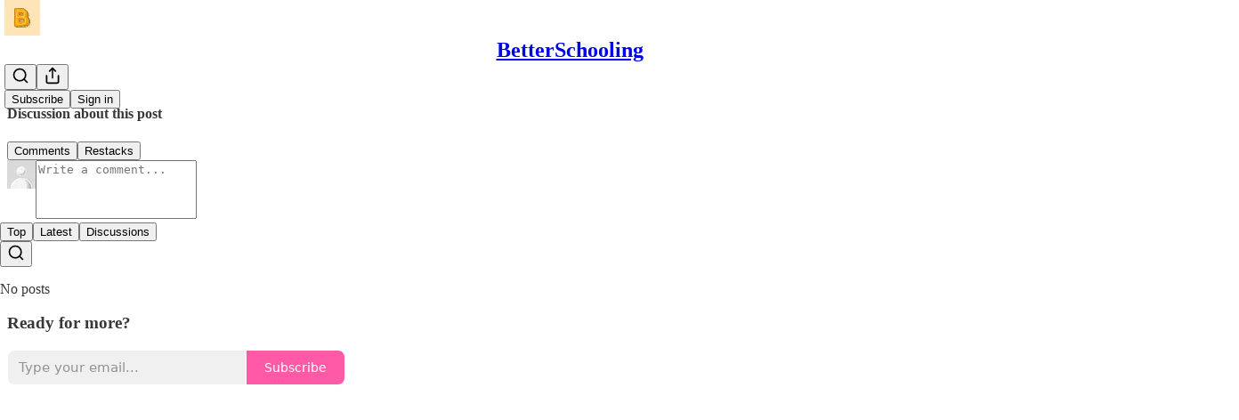

--- FILE ---
content_type: application/javascript
request_url: https://substackcdn.com/bundle/static/js/7974.450b7045.js
body_size: 4251
content:
"use strict";(self.webpackChunksubstack=self.webpackChunksubstack||[]).push([["7974"],{27569:function(t,e,n){n.d(e,{A:()=>a});let a={container:"container-IpPqBD",form:"form-M5sC90",sideBySideWrap:"sideBySideWrap-vGXrwP",emailInput:"emailInput-OkIMeB",emailInputOnAccentBackground:"emailInputOnAccentBackground-TfaCGr",emailInputExpectTruncation:"emailInputExpectTruncation-VNj17x",emailInputOnWelcomePage:"emailInputOnWelcomePage-nqc9VK",emailInputWrapper:"emailInputWrapper-QlA86j",emailInputWrapperExpectTruncation:"emailInputWrapperExpectTruncation-w6Fd5V",button:"button-VFSdkv",buttonOnAccentBackground:"buttonOnAccentBackground-vmEt94",disabled:"disabled-AfIHDS",links:"links-EJFIL2"}},28660:function(t,e,n){n.d(e,{A:()=>a});let a={img:"img-OACg1c","object-fit-cover":"object-fit-cover-u4ReeV",objectFitCover:"object-fit-cover-u4ReeV"}},60539:function(t,e,n){n.d(e,{A:()=>a});let a={container:"container-jte8en",divider:"divider-Ti4OTa"}},77700:function(t,e,n){n.d(e,{A:()=>a});let a={root:"root-JjzOuP",sm:"sm-NTA_dM",md:"md-t9_OLv",theme_error:"theme_error-iKFnqH",themeError:"theme_error-iKFnqH",thumb:"thumb-OAFcQz",theme_accent:"theme_accent-jLc1V8",themeAccent:"theme_accent-jLc1V8",theme_success:"theme_success-OT7UOf",themeSuccess:"theme_success-OT7UOf",theme_select:"theme_select-ZrBXM7",themeSelect:"theme_select-ZrBXM7"}},83126:function(t,e,n){n.d(e,{_:()=>c});var a=n(10201),r=n(97731),o=n(21673);function c(t){let{className:e,type:n,accentColor:c}=t;return(0,a.FD)(r.A,{name:"ReaderBadgeIcon",className:e,svgParams:{width:22,height:22,viewBox:"0 0 22 22"},fill:"none",stroke:"none",strokeWidth:1,children:[(0,a.Y)("circle",{cx:"11",cy:"11",r:"11",fill:"var(--color-bg-primary)"}),(0,a.Y)("circle",{cx:"11",cy:"11",r:"9",fill:c||o.v}),"subscribed"===n?(0,a.FD)(a.FK,{children:[(0,a.Y)("ellipse",{rx:"2.72196",ry:"2.68806",transform:"matrix(0.707101 -0.707113 0.707101 0.707113 12.926 12.9255)",stroke:"white"}),(0,a.Y)("ellipse",{rx:"2.72196",ry:"2.68806",transform:"matrix(0.707101 -0.707113 0.707101 0.707113 9.07543 9.07503)",stroke:"white"}),(0,a.Y)("ellipse",{rx:"2.68806",ry:"2.72196",transform:"matrix(-0.707101 -0.707113 -0.707101 0.707113 9.05152 12.9494)",stroke:"white"}),(0,a.Y)("ellipse",{rx:"2.68806",ry:"2.72196",transform:"matrix(-0.707101 -0.707113 -0.707101 0.707113 12.95 9.05009)",stroke:"white"})]}):(0,a.FD)(a.FK,{children:[(0,a.Y)("path",{d:"M11.9018 10.3229C11.9018 12.2029 10.3777 13.7269 8.49775 13.7269C6.61777 13.7269 5.09375 12.2029 5.09375 10.3229C5.09375 8.44296 6.61777 6.91894 8.49775 6.91894C10.3777 6.91894 11.9018 8.44296 11.9018 10.3229Z",stroke:"white"}),(0,a.Y)("path",{d:"M12.8178 13.4959C12.8178 15.3759 11.2938 16.8999 9.41377 16.8999C7.5338 16.8999 6.00977 15.3759 6.00977 13.4959C6.00977 11.6159 7.5338 10.0919 9.41377 10.0919C11.2938 10.0919 12.8178 11.6159 12.8178 13.4959Z",stroke:"white"}),(0,a.Y)("path",{d:"M15.9564 13.503C15.9564 15.383 14.4324 16.907 12.5524 16.907C10.6725 16.907 9.14844 15.383 9.14844 13.503C9.14844 11.623 10.6725 10.099 12.5524 10.099C14.4324 10.099 15.9564 11.623 15.9564 13.503Z",stroke:"white"}),(0,a.Y)("path",{d:"M14.4047 8.49824C14.4047 10.3782 12.8807 11.9022 11.0007 11.9022C9.1207 11.9022 7.59668 10.3782 7.59668 8.49824C7.59668 6.61826 9.1207 5.09424 11.0007 5.09424C12.8807 5.09424 14.4047 6.61826 14.4047 8.49824Z",stroke:"white"}),(0,a.Y)("path",{d:"M16.9066 10.3229C16.9066 12.2029 15.3826 13.7269 13.5026 13.7269C11.6227 13.7269 10.0986 12.2029 10.0986 10.3229C10.0986 8.44296 11.6227 6.91894 13.5026 6.91894C15.3826 6.91894 16.9066 8.44296 16.9066 10.3229Z",stroke:"white"})]})]})}},84605:function(t,e,n){n.d(e,{GO:()=>h,OW:()=>m,Pz:()=>f,wr:()=>p});var a=n(69277),r=n(70408),o=n(10201),c=n(12215),i=n.n(c),s=n(17402),l=n(86500),u=n(96400),d=n(91392);let m=(0,s.createContext)({language:"en",baseLanguage:"en",preferredLanguage:i().get(d.HY.PREFERRED_LANGUAGE),userLocale:void 0,iString:function(t){for(var e=arguments.length,n=Array(e>1?e-1:0),a=1;a<e;a++)n[a-1]=arguments[a];return t},iContext:(t,e)=>e,iPlural:(t,e,n)=>n>1?e:t,iTemplate:function(t){for(var e=arguments.length,n=Array(e>1?e-1:0),a=1;a<e;a++)n[a-1]=arguments[a];return(0,u.KD)(t,...n)},iCombo:function(t,e,n,a){for(var r=arguments.length,o=Array(r>4?r-4:0),c=4;c<r;c++)o[c-4]=arguments[c];return e},setPreferredLanguage:t=>void 0,iMarker:t=>t});function h(){return(0,s.useContext)(m)}function f(t){let{children:e,language:n="en",locale:r,preferredLanguage:c}=t,[h,f]=(0,s.useState)(()=>c);(0,s.useEffect)(()=>{h?i().set(d.HY.PREFERRED_LANGUAGE,h):i().remove(d.HY.PREFERRED_LANGUAGE)},[h]);let p=(0,s.useMemo)(()=>{let t=r?"".concat(r.language,"-").concat(r.region):void 0;return(0,a._)({language:n,baseLanguage:n,preferredLanguage:h,userLocale:t,setPreferredLanguage:t=>{(0,l.u4)(l.qY.PREFERRED_LANGUAGE_SET,{from:n,to:t,surface:"writer-signup"}),f(t)}},u.TH.i(n))},[n,h,r]);return(0,o.Y)(m.Provider,{value:p,children:e})}function p(t){let e=(0,s.forwardRef)((e,n)=>{let c=h();return(0,o.Y)(t,(0,r._)((0,a._)({},c,e),{ref:n}))});return e.displayName="withI18NContext(".concat(t.displayName||t.name||"Anonymous",")"),e}m.displayName="I18NContext"},13022:function(t,e,n){n.d(e,{Ay:()=>c,XA:()=>i,y0:()=>o});var a=n(10201),r=n(85478);function o(t){var e;if(!t||"undefined"==typeof window||!(null==(e=window._preloads)?void 0:e.siteConfigs))return null;let n=window._preloads.siteConfigs[t];return void 0===n?null:n}let c=o;function i(t){let{configKey:e,children:n,value:o=!0}=t;return(0,r.mJ)().getConfigFor(e)==o?(0,a.Y)(a.FK,{children:n}):null}},60322:function(t,e,n){n.d(e,{S:()=>h});var a=n(69277),r=n(70408),o=n(32641),c=n(10201),i=n(87951),s=n(32485),l=n.n(s),u=n(86241),d=n(45773),m=n(94285);function h(t){var{size:e="md",checked:n,theme:s="accent",onChange:h,className:p}=t,g=(0,o._)(t,["size","checked","theme","onChange","className"]);let _=f[e];return(0,c.Y)(i.bL,(0,r._)((0,a._)({checked:n,onCheckedChange:t=>{h(!0===t)},onClick:t=>t.stopPropagation(),className:l()("pencraft",m.A.root,m.A[e],m.A["theme_".concat(s)],p)},g),{children:(0,c.Y)(i.C1,{asChild:!0,forceMount:!0,children:"indeterminate"===n?(0,c.Y)(u.A,{size:_.size,strokeWidth:_.strokeWidth,className:m.A.icon}):(0,c.Y)(d.A,{size:_.size,strokeWidth:_.strokeWidth,className:m.A.icon})})}))}let f={xs:{size:12,strokeWidth:3.5},sm:{size:14,strokeWidth:3},md:{size:18,strokeWidth:2.5}}},75303:function(t,e,n){n.d(e,{AE:()=>r.A,I4:()=>o.I4,VP:()=>a.VP,fI:()=>a.fI,iF:()=>o.iF,ov:()=>a.ov});var a=n(1156),r=n(13892),o=n(89490)},66684:function(t,e,n){n.d(e,{A:()=>o});var a=n(66067),r=n.n(a);function o(t){return r().decode(t||"")}},27162:function(t,e,n){n.d(e,{T:()=>a});function a(t){let{plan:e}=t;return!!e.metadata&&!!e.metadata.founding&&!e.metadata.fixed_price}},39891:function(t,e,n){n.d(e,{EV:()=>o,d4:()=>c,dJ:()=>r});var a=n(92636);function r(t,e){var n,r;let{quality:i="auto:good",format:s="auto",crop:l="limit",lossy:u=!1,attachment:d=!1,filename:m=null,gravity:h=null,height:f=null,aspect:p=null,backgroundColor:g,version:_=null,smartCrop:b=!1,portraitCrop:k=!1,skipDomainValidation:v=!1,leadingSegments:w=[],trailingSegments:C=[],blurSigma:y=null,bgAuto:A=null}=arguments.length>2&&void 0!==arguments[2]?arguments[2]:{};if(!t)return t;t.startsWith("/")&&!t.startsWith("//")&&(t=(0,a.Ew)()+t),t=o(t);try{if(new URL(t).hostname.endsWith(".localhost"))return t}catch(t){}if("undefined"!=typeof window&&(null==(r=window)||null==(n=r.location)?void 0:n.hostname)&&["subwit.com","herokuapp.com"].reduce((t,e)=>t||window.location.hostname.endsWith(e),!1)&&(t=t.replace("//substack.com","//".concat(window.location.hostname))),t.startsWith("https://substackcdn.com")||t.startsWith(a.w4))return t;if(t.startsWith("https://d3b3sm9t19x0yd.cloudfront.net"))return t.replace(/^https:\/\/d3b3sm9t19x0yd\.cloudfront\.net/,a.w4);if(t.startsWith("https://res.cloudinary.com"))return t.replace(/^https:\/\/res\.cloudinary\.com\/[^/]+/,a.w4);if(!v&&!t.match(/^https?:\/\/(bucketeer[^/]*\.s3\.amazonaws\.com|(.*\.)?substack\.com|substack\.info|substack-post-media\.s3\.amazonaws\.com|substack-post-media-staging\.s3\.amazonaws\.com|substack-video\.s3\.amazonaws\.com|substack-video-staging\.s3\.amazonaws\.com|substack-staging-pr-\d+\.herokuapp\.com|.*\.ngrok\.io|.*\.subwit\.com|pbs\.twimg\.com|storage\.opensea\.io).*/))return t;if(b&&e&&f){let n=c(t);if(n){let t=e/f,a=n.width/n.height;(t<1&&a>=1||t>=1&&a<1||1===t&&a>=1||1===t&&a<=1)&&Math.abs(t-a)>=.5&&(l="fill",h=null!=h?h:"auto")}}if(b&&(l="fill",h=null!=h?h:"auto"),p&&e&&null==f&&"string"==typeof p&&p.match(/^(\d+\.?\d*:\d+\.?\d*|\d+\.?\d*)$/))if(p.includes(":")){let[t,n]=p.split(":").map(t=>parseFloat(t));f=Math.round(e*n/t)}else f=Math.round(e/Number(p));let x=[e&&"w_".concat(e),f&&"h_".concat(f),l&&(e||f)&&"c_".concat(l),s&&"f_".concat(s),i&&"q_".concat(i),"fl_".concat(u?"lossy":"progressive:steep"),h&&"g_".concat(h),d&&"fl_attachment".concat(m?":".concat(m.replace(/,/g,"%252C")):""),A&&"b_auto:".concat(A),g&&"b_rgb:".concat(g),y&&"e_blur:".concat(y)].filter(Boolean).join(","),E=[e&&"w_".concat(e),s&&"f_".concat(s),i&&"q_".concat(i),"fl_".concat(u?"lossy":"progressive:steep"),d&&"fl_attachment".concat(m?":".concat(m.replace(/,/g,"%252C")):""),g&&"b_rgb:".concat(g)].filter(Boolean).join(","),I=[l&&(e||f)&&"c_".concat(l),h&&"g_".concat(h),p?"ar_".concat(p):"ar_1"].filter(Boolean).join(","),W=k?E+"/if_ar_lt_1.0/"+I+"/if_end":[x].filter(Boolean).join(","),Y=w.concat([W]).concat(C).join("/"),F="$s_!".concat(function(t){let e=0x811c9dc5;for(let n=0;n<t.length;n++){let a=t.charCodeAt(n);e^=255&a,e=Math.imul(e=Math.imul(e,0x1000193)^a>>8&255,0x1000193)}let n=e>>>0;return btoa(String.fromCharCode(n>>>24&255,n>>>16&255,n>>>8&255,255&n)).replace(/\+/g,"-").replace(/\//g,"_").replace(/=+$/,"").slice(0,4)}(t),"!");return"".concat(a.w4,"/image/fetch/").concat(F,",").concat(Y,"/").concat(encodeURIComponent(t+(_?"".concat(-1!==t.indexOf("?")?"&":"?","version=").concat(_):"")))}function o(t){if(!t)return t;for(let e of[/^https:\/\/substackcdn\.com\/image\/fetch\/(?:\$[^/]+\/)?[^/]+\/(.+)$/i,/^https:\/\/substackcdn\.net\/image\/fetch\/(?:\$[^/]+\/)?[^/]+\/(.+)$/i,/^https:\/\/cdn\.substack\.com\/image\/fetch\/(?:\$[^/]+\/)?[^/]+\/(.+)$/i,/^https:\/\/cdn\.substack\.info\/image\/fetch\/(?:\$[^/]+\/)?[^/]+\/(.+)$/i,/^https:\/\/d3b3sm9t19x0yd\.cloudfront\.net\/image\/fetch\/(?:\$[^/]+\/)?[^/]+\/(.+)$/i,/^https:\/\/res\.cloudinary\.com\/hhsslviub\/image\/fetch\/(?:\$[^/]+\/)?[^/]+\/(.+)$/i]){let n=e.exec(t);if(n)return decodeURIComponent(n[1])}return t}function c(t){let e=t.match(/(\d+)x(\d+)(\.\w+)?$/);return e?{width:+e[1],height:+e[2]}:null}},60639:function(t,e,n){n.d(e,{uV:()=>r});var a=n(99851);class r extends Error{constructor(t,e={},n=!1,r=null){let o,c;super(t),(0,a._)(this,"status",void 0),(0,a._)(this,"userVisible",void 0),(0,a._)(this,"messageHtml",void 0),(0,a._)(this,"response",void 0),(0,a._)(this,"type",void 0),(0,a._)(this,"metadata",void 0),this.name=this.constructor.name;let i=null,s=null,l=null;if("object"==typeof e){var u,d,m,h,f,p;o=null!=(u=e.status)?u:500,n=null!=(d=e.userVisible)&&d,r=null!=(m=e.messageHtml)?m:null,i=null!=(h=e.responseBody)?h:null,s=null!=(f=e.type)?f:null,l=null!=(p=e.metadata)?p:null}else o=e;this.status=o,this.userVisible=!!i||n,this.messageHtml=r,this.type=s,this.metadata=l,i?c=i:this.userVisible?r?c={errors:[{msg:t,msgHTML:r}],type:"list"}:(c={error:t,type:"single"},this.type&&(c.type=this.type),this.metadata&&(c.metadata=this.metadata)):c={error:""},this.response={body:c},Error.captureStackTrace&&Error.captureStackTrace(this,this.constructor)}}}}]);

--- FILE ---
content_type: application/javascript
request_url: https://substackcdn.com/bundle/static/js/2213.67b872c6.js
body_size: 16875
content:
(self.webpackChunksubstack=self.webpackChunksubstack||[]).push([["2213"],{36450:function(e,t,n){"use strict";n.d(t,{AN:()=>ey,Vy:()=>P,sl:()=>J,FR:()=>_,uN:()=>eh,fF:()=>eq,y$:()=>Y,Sj:()=>X,fp:()=>W,PM:()=>eU,vL:()=>p,zM:()=>eX,Mp:()=>eW,MS:()=>T});var r,l,i,a,o,u,s,c,d,f,h,g,p,v,b,y,m,w,x,D=n(17402),C=n(74979);let E={display:"none"};function M(e){let{id:t,value:n}=e;return D.default.createElement("div",{id:t,style:E},n)}function k(e){let{id:t,announcement:n,ariaLiveType:r="assertive"}=e;return D.default.createElement("div",{id:t,style:{position:"fixed",top:0,left:0,width:1,height:1,margin:-1,border:0,padding:0,overflow:"hidden",clip:"rect(0 0 0 0)",clipPath:"inset(100%)",whiteSpace:"nowrap"},role:"status","aria-live":r,"aria-atomic":!0},n)}let S=(0,D.createContext)(null),R={draggable:"\n    To pick up a draggable item, press the space bar.\n    While dragging, use the arrow keys to move the item.\n    Press space again to drop the item in its new position, or press escape to cancel.\n  "},O={onDragStart(e){let{active:t}=e;return"Picked up draggable item "+t.id+"."},onDragOver(e){let{active:t,over:n}=e;return n?"Draggable item "+t.id+" was moved over droppable area "+n.id+".":"Draggable item "+t.id+" is no longer over a droppable area."},onDragEnd(e){let{active:t,over:n}=e;return n?"Draggable item "+t.id+" was dropped over droppable area "+n.id:"Draggable item "+t.id+" was dropped."},onDragCancel(e){let{active:t}=e;return"Dragging was cancelled. Draggable item "+t.id+" was dropped."}};function A(e){var t;let n,{announcements:r=O,container:l,hiddenTextDescribedById:i,screenReaderInstructions:a=R}=e,{announce:o,announcement:u}=function(){let[e,t]=(0,D.useState)("");return{announce:(0,D.useCallback)(e=>{null!=e&&t(e)},[]),announcement:e}}(),s=(0,C.YG)("DndLiveRegion"),[c,d]=(0,D.useState)(!1);if((0,D.useEffect)(()=>{d(!0)},[]),t=(0,D.useMemo)(()=>({onDragStart(e){let{active:t}=e;o(r.onDragStart({active:t}))},onDragMove(e){let{active:t,over:n}=e;r.onDragMove&&o(r.onDragMove({active:t,over:n}))},onDragOver(e){let{active:t,over:n}=e;o(r.onDragOver({active:t,over:n}))},onDragEnd(e){let{active:t,over:n}=e;o(r.onDragEnd({active:t,over:n}))},onDragCancel(e){let{active:t,over:n}=e;o(r.onDragCancel({active:t,over:n}))}}),[o,r]),n=(0,D.useContext)(S),(0,D.useEffect)(()=>{if(!n)throw Error("useDndMonitor must be used within a children of <DndContext>");return n(t)},[t,n]),!c)return null;let f=D.default.createElement(D.default.Fragment,null,D.default.createElement(M,{id:i,value:a.draggable}),D.default.createElement(k,{id:s,announcement:u}));return l?(0,D.createPortal)(f,l):f}function L(){}function T(e,t){return(0,D.useMemo)(()=>({sensor:e,options:null!=t?t:{}}),[e,t])}function _(){for(var e=arguments.length,t=Array(e),n=0;n<e;n++)t[n]=arguments[n];return(0,D.useMemo)(()=>[...t].filter(e=>null!=e),[...t])}(r=f||(f={})).DragStart="dragStart",r.DragMove="dragMove",r.DragEnd="dragEnd",r.DragCancel="dragCancel",r.DragOver="dragOver",r.RegisterDroppable="registerDroppable",r.SetDroppableDisabled="setDroppableDisabled",r.UnregisterDroppable="unregisterDroppable";let N=Object.freeze({x:0,y:0});function j(e,t){return Math.sqrt(Math.pow(e.x-t.x,2)+Math.pow(e.y-t.y,2))}function z(e,t){let{data:{value:n}}=e,{data:{value:r}}=t;return n-r}function F(e,t){let{data:{value:n}}=e,{data:{value:r}}=t;return r-n}function I(e){let{left:t,top:n,height:r,width:l}=e;return[{x:t,y:n},{x:t+l,y:n},{x:t,y:n+r},{x:t+l,y:n+r}]}function P(e,t){if(!e||0===e.length)return null;let[n]=e;return t?n[t]:n}function B(e,t,n){return void 0===t&&(t=e.left),void 0===n&&(n=e.top),{x:t+.5*e.width,y:n+.5*e.height}}let W=e=>{let{collisionRect:t,droppableRects:n,droppableContainers:r}=e,l=B(t,t.left,t.top),i=[];for(let e of r){let{id:t}=e,r=n.get(t);if(r){let n=j(B(r),l);i.push({id:t,data:{droppableContainer:e,value:n}})}}return i.sort(z)},Y=e=>{let{collisionRect:t,droppableRects:n,droppableContainers:r}=e,l=I(t),i=[];for(let e of r){let{id:t}=e,r=n.get(t);if(r){let n=I(r),a=Number((l.reduce((e,t,r)=>e+j(n[r],t),0)/4).toFixed(4));i.push({id:t,data:{droppableContainer:e,value:a}})}}return i.sort(z)},K=e=>{let{collisionRect:t,droppableRects:n,droppableContainers:r}=e,l=[];for(let e of r){let{id:r}=e,i=n.get(r);if(i){let n=function(e,t){let n=Math.max(t.top,e.top),r=Math.max(t.left,e.left),l=Math.min(t.left+t.width,e.left+e.width),i=Math.min(t.top+t.height,e.top+e.height);if(r<l&&n<i){let a=t.width*t.height,o=e.width*e.height,u=(l-r)*(i-n);return Number((u/(a+o-u)).toFixed(4))}return 0}(i,t);n>0&&l.push({id:r,data:{droppableContainer:e,value:n}})}}return l.sort(F)};function U(e,t){return e&&t?{x:e.left-t.left,y:e.top-t.top}:N}let q=function(e){for(var t=arguments.length,n=Array(t>1?t-1:0),r=1;r<t;r++)n[r-1]=arguments[r];return n.reduce((e,t)=>({...e,top:e.top+ +t.y,bottom:e.bottom+ +t.y,left:e.left+ +t.x,right:e.right+ +t.x}),{...e})},H={ignoreTransform:!1};function X(e,t){void 0===t&&(t=H);let n=e.getBoundingClientRect();if(t.ignoreTransform){let{transform:t,transformOrigin:r}=(0,C.zk)(e).getComputedStyle(e);t&&(n=function(e,t,n){let r=function(e){if(e.startsWith("matrix3d(")){let t=e.slice(9,-1).split(/, /);return{x:+t[12],y:+t[13],scaleX:+t[0],scaleY:+t[5]}}if(e.startsWith("matrix(")){let t=e.slice(7,-1).split(/, /);return{x:+t[4],y:+t[5],scaleX:+t[0],scaleY:+t[3]}}return null}(t);if(!r)return e;let{scaleX:l,scaleY:i,x:a,y:o}=r,u=e.left-a-(1-l)*parseFloat(n),s=e.top-o-(1-i)*parseFloat(n.slice(n.indexOf(" ")+1)),c=l?e.width/l:e.width,d=i?e.height/i:e.height;return{width:c,height:d,top:s,right:u+c,bottom:s+d,left:u}}(n,t,r))}let{top:r,left:l,width:i,height:a,bottom:o,right:u}=n;return{top:r,left:l,width:i,height:a,bottom:o,right:u}}function G(e){return X(e,{ignoreTransform:!0})}function J(e,t){let n=[];return e?function r(l){var i,a;let o;if(null!=t&&n.length>=t||!l)return n;if((0,C.wz)(l)&&null!=l.scrollingElement&&!n.includes(l.scrollingElement))return n.push(l.scrollingElement),n;if(!(0,C.sb)(l)||(0,C.xZ)(l)||n.includes(l))return n;let u=(0,C.zk)(e).getComputedStyle(l);return(l!==e&&(void 0===(i=u)&&(i=(0,C.zk)(l).getComputedStyle(l)),o=/(auto|scroll|overlay)/,["overflow","overflowX","overflowY"].some(e=>{let t=i[e];return"string"==typeof t&&o.test(t)}))&&n.push(l),void 0===(a=u)&&(a=(0,C.zk)(l).getComputedStyle(l)),"fixed"===a.position)?n:r(l.parentNode)}(e):n}function V(e){let[t]=J(e,1);return null!=t?t:null}function $(e){return C.Sw&&e?(0,C.l6)(e)?e:(0,C.Ll)(e)?(0,C.wz)(e)||e===(0,C.TW)(e).scrollingElement?window:(0,C.sb)(e)?e:null:null:null}function Q(e){return(0,C.l6)(e)?e.scrollX:e.scrollLeft}function Z(e){return(0,C.l6)(e)?e.scrollY:e.scrollTop}function ee(e){return{x:Q(e),y:Z(e)}}function et(e){return!!C.Sw&&!!e&&e===document.scrollingElement}function en(e){let t={x:0,y:0},n=et(e)?{height:window.innerHeight,width:window.innerWidth}:{height:e.clientHeight,width:e.clientWidth},r={x:e.scrollWidth-n.width,y:e.scrollHeight-n.height},l=e.scrollTop<=t.y,i=e.scrollLeft<=t.x;return{isTop:l,isLeft:i,isBottom:e.scrollTop>=r.y,isRight:e.scrollLeft>=r.x,maxScroll:r,minScroll:t}}(l=h||(h={}))[l.Forward=1]="Forward",l[l.Backward=-1]="Backward";let er={x:.2,y:.2};function el(e){return e.reduce((e,t)=>(0,C.WQ)(e,ee(t)),N)}let ei=[["x",["left","right"],function(e){return e.reduce((e,t)=>e+Q(t),0)}],["y",["top","bottom"],function(e){return e.reduce((e,t)=>e+Z(t),0)}]];class ea{constructor(e,t){this.rect=void 0,this.width=void 0,this.height=void 0,this.top=void 0,this.bottom=void 0,this.right=void 0,this.left=void 0;const n=J(t),r=el(n);for(const[t,l,i]of(this.rect={...e},this.width=e.width,this.height=e.height,ei))for(const e of l)Object.defineProperty(this,e,{get:()=>{let l=i(n),a=r[t]-l;return this.rect[e]+a},enumerable:!0});Object.defineProperty(this,"rect",{enumerable:!1})}}class eo{constructor(e){this.target=void 0,this.listeners=[],this.removeAll=()=>{this.listeners.forEach(e=>{var t;return null==(t=this.target)?void 0:t.removeEventListener(...e)})},this.target=e}add(e,t,n){var r;null==(r=this.target)||r.addEventListener(e,t,n),this.listeners.push([e,t,n])}}function eu(e,t){let n=Math.abs(e.x),r=Math.abs(e.y);return"number"==typeof t?Math.sqrt(n**2+r**2)>t:"x"in t&&"y"in t?n>t.x&&r>t.y:"x"in t?n>t.x:"y"in t&&r>t.y}function es(e){e.preventDefault()}function ec(e){e.stopPropagation()}(i=g||(g={})).Click="click",i.DragStart="dragstart",i.Keydown="keydown",i.ContextMenu="contextmenu",i.Resize="resize",i.SelectionChange="selectionchange",i.VisibilityChange="visibilitychange",(a=p||(p={})).Space="Space",a.Down="ArrowDown",a.Right="ArrowRight",a.Left="ArrowLeft",a.Up="ArrowUp",a.Esc="Escape",a.Enter="Enter",a.Tab="Tab";let ed={start:[p.Space,p.Enter],cancel:[p.Esc],end:[p.Space,p.Enter,p.Tab]},ef=(e,t)=>{let{currentCoordinates:n}=t;switch(e.code){case p.Right:return{...n,x:n.x+25};case p.Left:return{...n,x:n.x-25};case p.Down:return{...n,y:n.y+25};case p.Up:return{...n,y:n.y-25}}};class eh{constructor(e){this.props=void 0,this.autoScrollEnabled=!1,this.referenceCoordinates=void 0,this.listeners=void 0,this.windowListeners=void 0,this.props=e;const{event:{target:t}}=e;this.props=e,this.listeners=new eo((0,C.TW)(t)),this.windowListeners=new eo((0,C.zk)(t)),this.handleKeyDown=this.handleKeyDown.bind(this),this.handleCancel=this.handleCancel.bind(this),this.attach()}attach(){this.handleStart(),this.windowListeners.add(g.Resize,this.handleCancel),this.windowListeners.add(g.VisibilityChange,this.handleCancel),setTimeout(()=>this.listeners.add(g.Keydown,this.handleKeyDown))}handleStart(){let{activeNode:e,onStart:t}=this.props,n=e.node.current;n&&function(e,t){if(void 0===t&&(t=X),!e)return;let{top:n,left:r,bottom:l,right:i}=t(e);V(e)&&(l<=0||i<=0||n>=window.innerHeight||r>=window.innerWidth)&&e.scrollIntoView({block:"center",inline:"center"})}(n),t(N)}handleKeyDown(e){if((0,C.kx)(e)){let{active:t,context:n,options:r}=this.props,{keyboardCodes:l=ed,coordinateGetter:i=ef,scrollBehavior:a="smooth"}=r,{code:o}=e;if(l.end.includes(o))return void this.handleEnd(e);if(l.cancel.includes(o))return void this.handleCancel(e);let{collisionRect:u}=n.current,s=u?{x:u.left,y:u.top}:N;this.referenceCoordinates||(this.referenceCoordinates=s);let c=i(e,{active:t,context:n.current,currentCoordinates:s});if(c){let t=(0,C.Re)(c,s),r={x:0,y:0},{scrollableAncestors:l}=n.current;for(let n of l){let l=e.code,{isTop:i,isRight:o,isLeft:u,isBottom:s,maxScroll:d,minScroll:f}=en(n),h=function(e){if(e===document.scrollingElement){let{innerWidth:e,innerHeight:t}=window;return{top:0,left:0,right:e,bottom:t,width:e,height:t}}let{top:t,left:n,right:r,bottom:l}=e.getBoundingClientRect();return{top:t,left:n,right:r,bottom:l,width:e.clientWidth,height:e.clientHeight}}(n),g={x:Math.min(l===p.Right?h.right-h.width/2:h.right,Math.max(l===p.Right?h.left:h.left+h.width/2,c.x)),y:Math.min(l===p.Down?h.bottom-h.height/2:h.bottom,Math.max(l===p.Down?h.top:h.top+h.height/2,c.y))},v=l===p.Right&&!o||l===p.Left&&!u,b=l===p.Down&&!s||l===p.Up&&!i;if(v&&g.x!==c.x){let e=n.scrollLeft+t.x,i=l===p.Right&&e<=d.x||l===p.Left&&e>=f.x;if(i&&!t.y)return void n.scrollTo({left:e,behavior:a});i?r.x=n.scrollLeft-e:r.x=l===p.Right?n.scrollLeft-d.x:n.scrollLeft-f.x,r.x&&n.scrollBy({left:-r.x,behavior:a});break}if(b&&g.y!==c.y){let e=n.scrollTop+t.y,i=l===p.Down&&e<=d.y||l===p.Up&&e>=f.y;if(i&&!t.x)return void n.scrollTo({top:e,behavior:a});i?r.y=n.scrollTop-e:r.y=l===p.Down?n.scrollTop-d.y:n.scrollTop-f.y,r.y&&n.scrollBy({top:-r.y,behavior:a});break}}this.handleMove(e,(0,C.WQ)((0,C.Re)(c,this.referenceCoordinates),r))}}}handleMove(e,t){let{onMove:n}=this.props;e.preventDefault(),n(t)}handleEnd(e){let{onEnd:t}=this.props;e.preventDefault(),this.detach(),t()}handleCancel(e){let{onCancel:t}=this.props;e.preventDefault(),this.detach(),t()}detach(){this.listeners.removeAll(),this.windowListeners.removeAll()}}function eg(e){return!!(e&&"distance"in e)}function ep(e){return!!(e&&"delay"in e)}eh.activators=[{eventName:"onKeyDown",handler:(e,t,n)=>{let{keyboardCodes:r=ed,onActivation:l}=t,{active:i}=n,{code:a}=e.nativeEvent;if(r.start.includes(a)){let t=i.activatorNode.current;return(!t||e.target===t)&&(e.preventDefault(),null==l||l({event:e.nativeEvent}),!0)}return!1}}];class ev{constructor(e,t,n){var r;void 0===n&&(n=function(e){let{EventTarget:t}=(0,C.zk)(e);return e instanceof t?e:(0,C.TW)(e)}(e.event.target)),this.props=void 0,this.events=void 0,this.autoScrollEnabled=!0,this.document=void 0,this.activated=!1,this.initialCoordinates=void 0,this.timeoutId=null,this.listeners=void 0,this.documentListeners=void 0,this.windowListeners=void 0,this.props=e,this.events=t;const{event:l}=e,{target:i}=l;this.props=e,this.events=t,this.document=(0,C.TW)(i),this.documentListeners=new eo(this.document),this.listeners=new eo(n),this.windowListeners=new eo((0,C.zk)(i)),this.initialCoordinates=null!=(r=(0,C.e_)(l))?r:N,this.handleStart=this.handleStart.bind(this),this.handleMove=this.handleMove.bind(this),this.handleEnd=this.handleEnd.bind(this),this.handleCancel=this.handleCancel.bind(this),this.handleKeydown=this.handleKeydown.bind(this),this.removeTextSelection=this.removeTextSelection.bind(this),this.attach()}attach(){let{events:e,props:{options:{activationConstraint:t,bypassActivationConstraint:n}}}=this;if(this.listeners.add(e.move.name,this.handleMove,{passive:!1}),this.listeners.add(e.end.name,this.handleEnd),e.cancel&&this.listeners.add(e.cancel.name,this.handleCancel),this.windowListeners.add(g.Resize,this.handleCancel),this.windowListeners.add(g.DragStart,es),this.windowListeners.add(g.VisibilityChange,this.handleCancel),this.windowListeners.add(g.ContextMenu,es),this.documentListeners.add(g.Keydown,this.handleKeydown),t){if(null!=n&&n({event:this.props.event,activeNode:this.props.activeNode,options:this.props.options}))return this.handleStart();if(ep(t)){this.timeoutId=setTimeout(this.handleStart,t.delay),this.handlePending(t);return}if(eg(t))return void this.handlePending(t)}this.handleStart()}detach(){this.listeners.removeAll(),this.windowListeners.removeAll(),setTimeout(this.documentListeners.removeAll,50),null!==this.timeoutId&&(clearTimeout(this.timeoutId),this.timeoutId=null)}handlePending(e,t){let{active:n,onPending:r}=this.props;r(n,e,this.initialCoordinates,t)}handleStart(){let{initialCoordinates:e}=this,{onStart:t}=this.props;e&&(this.activated=!0,this.documentListeners.add(g.Click,ec,{capture:!0}),this.removeTextSelection(),this.documentListeners.add(g.SelectionChange,this.removeTextSelection),t(e))}handleMove(e){var t;let{activated:n,initialCoordinates:r,props:l}=this,{onMove:i,options:{activationConstraint:a}}=l;if(!r)return;let o=null!=(t=(0,C.e_)(e))?t:N,u=(0,C.Re)(r,o);if(!n&&a){if(eg(a)){if(null!=a.tolerance&&eu(u,a.tolerance))return this.handleCancel();if(eu(u,a.distance))return this.handleStart()}return ep(a)&&eu(u,a.tolerance)?this.handleCancel():void this.handlePending(a,u)}e.cancelable&&e.preventDefault(),i(o)}handleEnd(){let{onAbort:e,onEnd:t}=this.props;this.detach(),this.activated||e(this.props.active),t()}handleCancel(){let{onAbort:e,onCancel:t}=this.props;this.detach(),this.activated||e(this.props.active),t()}handleKeydown(e){e.code===p.Esc&&this.handleCancel()}removeTextSelection(){var e;null==(e=this.document.getSelection())||e.removeAllRanges()}}let eb={cancel:{name:"pointercancel"},move:{name:"pointermove"},end:{name:"pointerup"}};class ey extends ev{constructor(e){const{event:t}=e;super(e,eb,(0,C.TW)(t.target))}}ey.activators=[{eventName:"onPointerDown",handler:(e,t)=>{let{nativeEvent:n}=e,{onActivation:r}=t;return!!n.isPrimary&&0===n.button&&(null==r||r({event:n}),!0)}}];(o=v||(v={}))[o.RightClick=2]="RightClick";(u=b||(b={}))[u.Pointer=0]="Pointer",u[u.DraggableRect=1]="DraggableRect",(s=y||(y={}))[s.TreeOrder=0]="TreeOrder",s[s.ReversedTreeOrder=1]="ReversedTreeOrder";let em={x:{[h.Backward]:!1,[h.Forward]:!1},y:{[h.Backward]:!1,[h.Forward]:!1}};(c=m||(m={}))[c.Always=0]="Always",c[c.BeforeDragging=1]="BeforeDragging",c[c.WhileDragging=2]="WhileDragging",(w||(w={})).Optimized="optimized";let ew=new Map;function ex(e,t){return(0,C.KG)(n=>e?n||("function"==typeof t?t(e):e):null,[t,e])}function eD(e){let{callback:t,disabled:n}=e,r=(0,C._q)(t),l=(0,D.useMemo)(()=>{if(n||"undefined"==typeof window||void 0===window.ResizeObserver)return;let{ResizeObserver:e}=window;return new e(r)},[n]);return(0,D.useEffect)(()=>()=>null==l?void 0:l.disconnect(),[l]),l}function eC(e){return new ea(X(e),e)}function eE(e,t,n){void 0===t&&(t=eC);let[r,l]=(0,D.useState)(null);function i(){l(r=>{if(!e)return null;if(!1===e.isConnected){var l;return null!=(l=null!=r?r:n)?l:null}let i=t(e);return JSON.stringify(r)===JSON.stringify(i)?r:i})}let a=function(e){let{callback:t,disabled:n}=e,r=(0,C._q)(t),l=(0,D.useMemo)(()=>{if(n||"undefined"==typeof window||void 0===window.MutationObserver)return;let{MutationObserver:e}=window;return new e(r)},[r,n]);return(0,D.useEffect)(()=>()=>null==l?void 0:l.disconnect(),[l]),l}({callback(t){if(e)for(let n of t){let{type:t,target:r}=n;if("childList"===t&&r instanceof HTMLElement&&r.contains(e)){i();break}}}}),o=eD({callback:i});return(0,C.Es)(()=>{i(),e?(null==o||o.observe(e),null==a||a.observe(document.body,{childList:!0,subtree:!0})):(null==o||o.disconnect(),null==a||a.disconnect())},[e]),r}let eM=[];function ek(e,t){void 0===t&&(t=[]);let n=(0,D.useRef)(null);return(0,D.useEffect)(()=>{n.current=null},t),(0,D.useEffect)(()=>{let t=e!==N;t&&!n.current&&(n.current=e),!t&&n.current&&(n.current=null)},[e]),n.current?(0,C.Re)(e,n.current):N}function eS(e){return(0,D.useMemo)(()=>{let t,n;return e?(t=e.innerWidth,{top:0,left:0,right:t,bottom:n=e.innerHeight,width:t,height:n}):null},[e])}let eR=[],eO=[{sensor:ey,options:{}},{sensor:eh,options:{}}],eA={current:{}},eL={draggable:{measure:G},droppable:{measure:G,strategy:m.WhileDragging,frequency:w.Optimized},dragOverlay:{measure:X}};class eT extends Map{get(e){var t;return null!=e&&null!=(t=super.get(e))?t:void 0}toArray(){return Array.from(this.values())}getEnabled(){return this.toArray().filter(e=>{let{disabled:t}=e;return!t})}getNodeFor(e){var t,n;return null!=(t=null==(n=this.get(e))?void 0:n.node.current)?t:void 0}}let e_={activatorEvent:null,active:null,activeNode:null,activeNodeRect:null,collisions:null,containerNodeRect:null,draggableNodes:new Map,droppableRects:new Map,droppableContainers:new eT,over:null,dragOverlay:{nodeRef:{current:null},rect:null,setRef:L},scrollableAncestors:[],scrollableAncestorRects:[],measuringConfiguration:eL,measureDroppableContainers:L,windowRect:null,measuringScheduled:!1},eN={activatorEvent:null,activators:[],active:null,activeNodeRect:null,ariaDescribedById:{draggable:""},dispatch:L,draggableNodes:new Map,over:null,measureDroppableContainers:L},ej=(0,D.createContext)(eN),ez=(0,D.createContext)(e_);function eF(){return{draggable:{active:null,initialCoordinates:{x:0,y:0},nodes:new Map,translate:{x:0,y:0}},droppable:{containers:new eT}}}function eI(e,t){switch(t.type){case f.DragStart:return{...e,draggable:{...e.draggable,initialCoordinates:t.initialCoordinates,active:t.active}};case f.DragMove:if(null==e.draggable.active)return e;return{...e,draggable:{...e.draggable,translate:{x:t.coordinates.x-e.draggable.initialCoordinates.x,y:t.coordinates.y-e.draggable.initialCoordinates.y}}};case f.DragEnd:case f.DragCancel:return{...e,draggable:{...e.draggable,active:null,initialCoordinates:{x:0,y:0},translate:{x:0,y:0}}};case f.RegisterDroppable:{let{element:n}=t,{id:r}=n,l=new eT(e.droppable.containers);return l.set(r,n),{...e,droppable:{...e.droppable,containers:l}}}case f.SetDroppableDisabled:{let{id:n,key:r,disabled:l}=t,i=e.droppable.containers.get(n);if(!i||r!==i.key)return e;let a=new eT(e.droppable.containers);return a.set(n,{...i,disabled:l}),{...e,droppable:{...e.droppable,containers:a}}}case f.UnregisterDroppable:{let{id:n,key:r}=t,l=e.droppable.containers.get(n);if(!l||r!==l.key)return e;let i=new eT(e.droppable.containers);return i.delete(n),{...e,droppable:{...e.droppable,containers:i}}}default:return e}}function eP(e){let{disabled:t}=e,{active:n,activatorEvent:r,draggableNodes:l}=(0,D.useContext)(ej),i=(0,C.ZC)(r),a=(0,C.ZC)(null==n?void 0:n.id);return(0,D.useEffect)(()=>{if(!t&&!r&&i&&null!=a){if(!(0,C.kx)(i)||document.activeElement===i.target)return;let e=l.get(a);if(!e)return;let{activatorNode:t,node:n}=e;(t.current||n.current)&&requestAnimationFrame(()=>{for(let e of[t.current,n.current]){if(!e)continue;let t=(0,C.ag)(e);if(t){t.focus();break}}})}},[r,t,l,a,i]),null}let eB=(0,D.createContext)({...N,scaleX:1,scaleY:1});(d=x||(x={}))[d.Uninitialized=0]="Uninitialized",d[d.Initializing=1]="Initializing",d[d.Initialized=2]="Initialized";let eW=(0,D.memo)(function(e){var t,n,r,l,i,a,o,u;let s,c,d,g,p,v,w,E,{id:M,accessibility:k,autoScroll:R=!0,children:O,sensors:L=eO,collisionDetection:T=K,measuring:_,modifiers:j,...z}=e,[F,I]=(0,D.useReducer)(eI,void 0,eF),[B,W]=function(){let[e]=(0,D.useState)(()=>new Set),t=(0,D.useCallback)(t=>(e.add(t),()=>e.delete(t)),[e]);return[(0,D.useCallback)(t=>{let{type:n,event:r}=t;e.forEach(e=>{var t;return null==(t=e[n])?void 0:t.call(e,r)})},[e]),t]}(),[Y,H]=(0,D.useState)(x.Uninitialized),G=Y===x.Initialized,{draggable:{active:Q,nodes:Z,translate:ei},droppable:{containers:eo}}=F,eu=null!=Q?Z.get(Q):null,es=(0,D.useRef)({initial:null,translated:null}),ec=(0,D.useMemo)(()=>{var e;return null!=Q?{id:Q,data:null!=(e=null==eu?void 0:eu.data)?e:eA,rect:es}:null},[Q,eu]),ed=(0,D.useRef)(null),[ef,eh]=(0,D.useState)(null),[eg,ep]=(0,D.useState)(null),ev=(0,C.YN)(z,Object.values(z)),eb=(0,C.YG)("DndDescribedBy",M),ey=(0,D.useMemo)(()=>eo.getEnabled(),[eo]),eC=(0,D.useMemo)(()=>({draggable:{...eL.draggable,...null==_?void 0:_.draggable},droppable:{...eL.droppable,...null==_?void 0:_.droppable},dragOverlay:{...eL.dragOverlay,...null==_?void 0:_.dragOverlay}}),[null==_?void 0:_.draggable,null==_?void 0:_.droppable,null==_?void 0:_.dragOverlay]),{droppableRects:eT,measureDroppableContainers:e_,measuringScheduled:eN}=function(e,t){let{dragging:n,dependencies:r,config:l}=t,[i,a]=(0,D.useState)(null),{frequency:o,measure:u,strategy:s}=l,c=(0,D.useRef)(e),d=function(){switch(s){case m.Always:return!1;case m.BeforeDragging:return n;default:return!n}}(),f=(0,C.YN)(d),h=(0,D.useCallback)(function(e){void 0===e&&(e=[]),f.current||a(t=>null===t?e:t.concat(e.filter(e=>!t.includes(e))))},[f]),g=(0,D.useRef)(null),p=(0,C.KG)(t=>{if(d&&!n)return ew;if(!t||t===ew||c.current!==e||null!=i){let t=new Map;for(let n of e){if(!n)continue;if(i&&i.length>0&&!i.includes(n.id)&&n.rect.current){t.set(n.id,n.rect.current);continue}let e=n.node.current,r=e?new ea(u(e),e):null;n.rect.current=r,r&&t.set(n.id,r)}return t}return t},[e,i,n,d,u]);return(0,D.useEffect)(()=>{c.current=e},[e]),(0,D.useEffect)(()=>{d||h()},[n,d]),(0,D.useEffect)(()=>{i&&i.length>0&&a(null)},[JSON.stringify(i)]),(0,D.useEffect)(()=>{d||"number"!=typeof o||null!==g.current||(g.current=setTimeout(()=>{h(),g.current=null},o))},[o,d,h,...r]),{droppableRects:p,measureDroppableContainers:h,measuringScheduled:null!=i}}(ey,{dragging:G,dependencies:[ei.x,ei.y],config:eC.droppable}),eW=(p=(g=null!=Q?Z.get(Q):void 0)?g.node.current:null,(0,C.KG)(e=>{var t;return null==Q?null:null!=(t=null!=p?p:e)?t:null},[p,Q])),eY=(0,D.useMemo)(()=>eg?(0,C.e_)(eg):null,[eg]),eK=(s=(null==ef?void 0:ef.autoScrollEnabled)===!1,c="object"==typeof R?!1===R.enabled:!1===R,d=G&&!s&&!c,"object"==typeof R?{...R,enabled:d}:{enabled:d}),eU=ex(eW,eC.draggable.measure);!function(e){let{activeNode:t,measure:n,initialRect:r,config:l=!0}=e,i=(0,D.useRef)(!1),{x:a,y:o}="boolean"==typeof l?{x:l,y:l}:l;(0,C.Es)(()=>{if(!a&&!o||!t){i.current=!1;return}if(i.current||!r)return;let e=null==t?void 0:t.node.current;if(!e||!1===e.isConnected)return;let l=U(n(e),r);if(a||(l.x=0),o||(l.y=0),i.current=!0,Math.abs(l.x)>0||Math.abs(l.y)>0){let t=V(e);t&&t.scrollBy({top:l.y,left:l.x})}},[t,a,o,r,n])}({activeNode:null!=Q?Z.get(Q):null,config:eK.layoutShiftCompensation,initialRect:eU,measure:eC.draggable.measure});let eq=eE(eW,eC.draggable.measure,eU),eH=eE(eW?eW.parentElement:null),eX=(0,D.useRef)({activatorEvent:null,active:null,activeNode:eW,collisionRect:null,collisions:null,droppableRects:eT,draggableNodes:Z,draggingNode:null,draggingNodeRect:null,droppableContainers:eo,over:null,scrollableAncestors:[],scrollAdjustedTranslate:null}),eG=eo.getNodeFor(null==(t=eX.current.over)?void 0:t.id),eJ=function(e){let{measure:t}=e,[n,r]=(0,D.useState)(null),l=eD({callback:(0,D.useCallback)(e=>{for(let{target:n}of e)if((0,C.sb)(n)){r(e=>{let r=t(n);return e?{...e,width:r.width,height:r.height}:r});break}},[t])}),i=(0,D.useCallback)(e=>{let n=function(e){if(!e)return null;if(e.children.length>1)return e;let t=e.children[0];return(0,C.sb)(t)?t:e}(e);null==l||l.disconnect(),n&&(null==l||l.observe(n)),r(n?t(n):null)},[t,l]),[a,o]=(0,C.lk)(i);return(0,D.useMemo)(()=>({nodeRef:a,rect:n,setRef:o}),[n,a,o])}({measure:eC.dragOverlay.measure}),eV=null!=(n=eJ.nodeRef.current)?n:eW,e$=G?null!=(r=eJ.rect)?r:eq:null,eQ=!!(eJ.nodeRef.current&&eJ.rect),eZ=(v=ex(i=eQ?null:eq),U(i,v)),e0=eS(eV?(0,C.zk)(eV):null),e1=(a=G?null!=eG?eG:eW:null,w=(0,D.useRef)(a),E=(0,C.KG)(e=>a?e&&e!==eM&&a&&w.current&&a.parentNode===w.current.parentNode?e:J(a):eM,[a]),(0,D.useEffect)(()=>{w.current=a},[a]),E),e2=function(e,t){void 0===t&&(t=X);let[n]=e,r=eS(n?(0,C.zk)(n):null),[l,i]=(0,D.useState)(eR);function a(){i(()=>e.length?e.map(e=>et(e)?r:new ea(t(e),e)):eR)}let o=eD({callback:a});return(0,C.Es)(()=>{null==o||o.disconnect(),a(),e.forEach(e=>null==o?void 0:o.observe(e))},[e]),l}(e1),e3=function(e,t){let{transform:n,...r}=t;return null!=e&&e.length?e.reduce((e,t)=>t({transform:e,...r}),n):n}(j,{transform:{x:ei.x-eZ.x,y:ei.y-eZ.y,scaleX:1,scaleY:1},activatorEvent:eg,active:ec,activeNodeRect:eq,containerNodeRect:eH,draggingNodeRect:e$,over:eX.current.over,overlayNodeRect:eJ.rect,scrollableAncestors:e1,scrollableAncestorRects:e2,windowRect:e0}),e6=eY?(0,C.WQ)(eY,ei):null,e4=function(e){let[t,n]=(0,D.useState)(null),r=(0,D.useRef)(e),l=(0,D.useCallback)(e=>{let t=$(e.target);t&&n(e=>e?(e.set(t,ee(t)),new Map(e)):null)},[]);return(0,D.useEffect)(()=>{let t=r.current;if(e!==t){i(t);let a=e.map(e=>{let t=$(e);return t?(t.addEventListener("scroll",l,{passive:!0}),[t,ee(t)]):null}).filter(e=>null!=e);n(a.length?new Map(a):null),r.current=e}return()=>{i(e),i(t)};function i(e){e.forEach(e=>{let t=$(e);null==t||t.removeEventListener("scroll",l)})}},[l,e]),(0,D.useMemo)(()=>e.length?t?Array.from(t.values()).reduce((e,t)=>(0,C.WQ)(e,t),N):el(e):N,[e,t])}(e1),e5=ek(e4),e9=ek(e4,[eq]),e8=(0,C.WQ)(e3,e5),e7=e$?q(e$,e3):null,te=ec&&e7?T({active:ec,collisionRect:e7,droppableRects:eT,droppableContainers:ey,pointerCoordinates:e6}):null,tt=P(te,"id"),[tn,tr]=(0,D.useState)(null),tl=(o=eQ?e3:(0,C.WQ)(e3,e9),u=null!=(l=null==tn?void 0:tn.rect)?l:null,{...o,scaleX:u&&eq?u.width/eq.width:1,scaleY:u&&eq?u.height/eq.height:1}),ti=(0,D.useRef)(null),ta=(0,D.useCallback)((e,t)=>{let{sensor:n,options:r}=t;if(null==ed.current)return;let l=Z.get(ed.current);if(!l)return;let i=e.nativeEvent,a=new n({active:ed.current,activeNode:l,event:i,options:r,context:eX,onAbort(e){if(!Z.get(e))return;let{onDragAbort:t}=ev.current,n={id:e};null==t||t(n),B({type:"onDragAbort",event:n})},onPending(e,t,n,r){if(!Z.get(e))return;let{onDragPending:l}=ev.current,i={id:e,constraint:t,initialCoordinates:n,offset:r};null==l||l(i),B({type:"onDragPending",event:i})},onStart(e){let t=ed.current;if(null==t)return;let n=Z.get(t);if(!n)return;let{onDragStart:r}=ev.current,l={activatorEvent:i,active:{id:t,data:n.data,rect:es}};(0,D.unstable_batchedUpdates)(()=>{null==r||r(l),H(x.Initializing),I({type:f.DragStart,initialCoordinates:e,active:t}),B({type:"onDragStart",event:l}),eh(ti.current),ep(i)})},onMove(e){I({type:f.DragMove,coordinates:e})},onEnd:o(f.DragEnd),onCancel:o(f.DragCancel)});function o(e){return async function(){let{active:t,collisions:n,over:r,scrollAdjustedTranslate:l}=eX.current,a=null;if(t&&l){let{cancelDrop:o}=ev.current;a={activatorEvent:i,active:t,collisions:n,delta:l,over:r},e===f.DragEnd&&"function"==typeof o&&await Promise.resolve(o(a))&&(e=f.DragCancel)}ed.current=null,(0,D.unstable_batchedUpdates)(()=>{I({type:e}),H(x.Uninitialized),tr(null),eh(null),ep(null),ti.current=null;let t=e===f.DragEnd?"onDragEnd":"onDragCancel";if(a){let e=ev.current[t];null==e||e(a),B({type:t,event:a})}})}}ti.current=a},[Z]),to=(0,D.useCallback)((e,t)=>(n,r)=>{let l=n.nativeEvent,i=Z.get(r);null!==ed.current||!i||l.dndKit||l.defaultPrevented||!0===e(n,t.options,{active:i})&&(l.dndKit={capturedBy:t.sensor},ed.current=r,ta(n,t))},[Z,ta]),tu=(0,D.useMemo)(()=>L.reduce((e,t)=>{let{sensor:n}=t;return[...e,...n.activators.map(e=>({eventName:e.eventName,handler:to(e.handler,t)}))]},[]),[L,to]);(0,D.useEffect)(()=>{if(!C.Sw)return;let e=L.map(e=>{let{sensor:t}=e;return null==t.setup?void 0:t.setup()});return()=>{for(let t of e)null==t||t()}},L.map(e=>{let{sensor:t}=e;return t})),(0,C.Es)(()=>{eq&&Y===x.Initializing&&H(x.Initialized)},[eq,Y]),(0,D.useEffect)(()=>{let{onDragMove:e}=ev.current,{active:t,activatorEvent:n,collisions:r,over:l}=eX.current;if(!t||!n)return;let i={active:t,activatorEvent:n,collisions:r,delta:{x:e8.x,y:e8.y},over:l};(0,D.unstable_batchedUpdates)(()=>{null==e||e(i),B({type:"onDragMove",event:i})})},[e8.x,e8.y]),(0,D.useEffect)(()=>{let{active:e,activatorEvent:t,collisions:n,droppableContainers:r,scrollAdjustedTranslate:l}=eX.current;if(!e||null==ed.current||!t||!l)return;let{onDragOver:i}=ev.current,a=r.get(tt),o=a&&a.rect.current?{id:a.id,rect:a.rect.current,data:a.data,disabled:a.disabled}:null,u={active:e,activatorEvent:t,collisions:n,delta:{x:l.x,y:l.y},over:o};(0,D.unstable_batchedUpdates)(()=>{tr(o),null==i||i(u),B({type:"onDragOver",event:u})})},[tt]),(0,C.Es)(()=>{eX.current={activatorEvent:eg,active:ec,activeNode:eW,collisionRect:e7,collisions:te,droppableRects:eT,draggableNodes:Z,draggingNode:eV,draggingNodeRect:e$,droppableContainers:eo,over:tn,scrollableAncestors:e1,scrollAdjustedTranslate:e8},es.current={initial:e$,translated:e7}},[ec,eW,te,e7,Z,eV,e$,eT,eo,tn,e1,e8]),function(e){let{acceleration:t,activator:n=b.Pointer,canScroll:r,draggingRect:l,enabled:i,interval:a=5,order:o=y.TreeOrder,pointerCoordinates:u,scrollableAncestors:s,scrollableAncestorRects:c,delta:d,threshold:f}=e,g=function(e){let{delta:t,disabled:n}=e,r=(0,C.ZC)(t);return(0,C.KG)(e=>{if(n||!r||!e)return em;let l={x:Math.sign(t.x-r.x),y:Math.sign(t.y-r.y)};return{x:{[h.Backward]:e.x[h.Backward]||-1===l.x,[h.Forward]:e.x[h.Forward]||1===l.x},y:{[h.Backward]:e.y[h.Backward]||-1===l.y,[h.Forward]:e.y[h.Forward]||1===l.y}}},[n,t,r])}({delta:d,disabled:!i}),[p,v]=(0,C.$$)(),m=(0,D.useRef)({x:0,y:0}),w=(0,D.useRef)({x:0,y:0}),x=(0,D.useMemo)(()=>{switch(n){case b.Pointer:return u?{top:u.y,bottom:u.y,left:u.x,right:u.x}:null;case b.DraggableRect:return l}},[n,l,u]),E=(0,D.useRef)(null),M=(0,D.useCallback)(()=>{let e=E.current;if(!e)return;let t=m.current.x*w.current.x,n=m.current.y*w.current.y;e.scrollBy(t,n)},[]),k=(0,D.useMemo)(()=>o===y.TreeOrder?[...s].reverse():s,[o,s]);(0,D.useEffect)(()=>{if(!i||!s.length||!x)return void v();for(let e of k){if((null==r?void 0:r(e))===!1)continue;let n=c[s.indexOf(e)];if(!n)continue;let{direction:l,speed:i}=function(e,t,n,r,l){let{top:i,left:a,right:o,bottom:u}=n;void 0===r&&(r=10),void 0===l&&(l=er);let{isTop:s,isBottom:c,isLeft:d,isRight:f}=en(e),g={x:0,y:0},p={x:0,y:0},v={height:t.height*l.y,width:t.width*l.x};return!s&&i<=t.top+v.height?(g.y=h.Backward,p.y=r*Math.abs((t.top+v.height-i)/v.height)):!c&&u>=t.bottom-v.height&&(g.y=h.Forward,p.y=r*Math.abs((t.bottom-v.height-u)/v.height)),!f&&o>=t.right-v.width?(g.x=h.Forward,p.x=r*Math.abs((t.right-v.width-o)/v.width)):!d&&a<=t.left+v.width&&(g.x=h.Backward,p.x=r*Math.abs((t.left+v.width-a)/v.width)),{direction:g,speed:p}}(e,n,x,t,f);for(let e of["x","y"])g[e][l[e]]||(i[e]=0,l[e]=0);if(i.x>0||i.y>0){v(),E.current=e,p(M,a),m.current=i,w.current=l;return}}m.current={x:0,y:0},w.current={x:0,y:0},v()},[t,M,r,v,i,a,JSON.stringify(x),JSON.stringify(g),p,s,k,c,JSON.stringify(f)])}({...eK,delta:ei,draggingRect:e7,pointerCoordinates:e6,scrollableAncestors:e1,scrollableAncestorRects:e2});let ts=(0,D.useMemo)(()=>({active:ec,activeNode:eW,activeNodeRect:eq,activatorEvent:eg,collisions:te,containerNodeRect:eH,dragOverlay:eJ,draggableNodes:Z,droppableContainers:eo,droppableRects:eT,over:tn,measureDroppableContainers:e_,scrollableAncestors:e1,scrollableAncestorRects:e2,measuringConfiguration:eC,measuringScheduled:eN,windowRect:e0}),[ec,eW,eq,eg,te,eH,eJ,Z,eo,eT,tn,e_,e1,e2,eC,eN,e0]),tc=(0,D.useMemo)(()=>({activatorEvent:eg,activators:tu,active:ec,activeNodeRect:eq,ariaDescribedById:{draggable:eb},dispatch:I,draggableNodes:Z,over:tn,measureDroppableContainers:e_}),[eg,tu,ec,eq,I,eb,Z,tn,e_]);return D.default.createElement(S.Provider,{value:W},D.default.createElement(ej.Provider,{value:tc},D.default.createElement(ez.Provider,{value:ts},D.default.createElement(eB.Provider,{value:tl},O)),D.default.createElement(eP,{disabled:(null==k?void 0:k.restoreFocus)===!1})),D.default.createElement(A,{...k,hiddenTextDescribedById:eb}))}),eY=(0,D.createContext)(null),eK="button";function eU(e){let{id:t,data:n,disabled:r=!1,attributes:l}=e,i=(0,C.YG)("Draggable"),{activators:a,activatorEvent:o,active:u,activeNodeRect:s,ariaDescribedById:c,draggableNodes:d,over:f}=(0,D.useContext)(ej),{role:h=eK,roleDescription:g="draggable",tabIndex:p=0}=null!=l?l:{},v=(null==u?void 0:u.id)===t,b=(0,D.useContext)(v?eB:eY),[y,m]=(0,C.lk)(),[w,x]=(0,C.lk)(),E=(0,D.useMemo)(()=>a.reduce((e,n)=>{let{eventName:r,handler:l}=n;return e[r]=e=>{l(e,t)},e},{}),[a,t]),M=(0,C.YN)(n);return(0,C.Es)(()=>(d.set(t,{id:t,key:i,node:y,activatorNode:w,data:M}),()=>{let e=d.get(t);e&&e.key===i&&d.delete(t)}),[d,t]),{active:u,activatorEvent:o,activeNodeRect:s,attributes:(0,D.useMemo)(()=>({role:h,tabIndex:p,"aria-disabled":r,"aria-pressed":!!v&&h===eK||void 0,"aria-roledescription":g,"aria-describedby":c.draggable}),[r,h,p,v,g,c.draggable]),isDragging:v,listeners:r?void 0:E,node:y,over:f,setNodeRef:m,setActivatorNodeRef:x,transform:b}}function eq(){return(0,D.useContext)(ez)}let eH={timeout:25};function eX(e){let{data:t,disabled:n=!1,id:r,resizeObserverConfig:l}=e,i=(0,C.YG)("Droppable"),{active:a,dispatch:o,over:u,measureDroppableContainers:s}=(0,D.useContext)(ej),c=(0,D.useRef)({disabled:n}),d=(0,D.useRef)(!1),h=(0,D.useRef)(null),g=(0,D.useRef)(null),{disabled:p,updateMeasurementsFor:v,timeout:b}={...eH,...l},y=(0,C.YN)(null!=v?v:r),m=eD({callback:(0,D.useCallback)(()=>{if(!d.current){d.current=!0;return}null!=g.current&&clearTimeout(g.current),g.current=setTimeout(()=>{s(Array.isArray(y.current)?y.current:[y.current]),g.current=null},b)},[b]),disabled:p||!a}),w=(0,D.useCallback)((e,t)=>{m&&(t&&(m.unobserve(t),d.current=!1),e&&m.observe(e))},[m]),[x,E]=(0,C.lk)(w),M=(0,C.YN)(t);return(0,D.useEffect)(()=>{m&&x.current&&(m.disconnect(),d.current=!1,m.observe(x.current))},[x,m]),(0,D.useEffect)(()=>(o({type:f.RegisterDroppable,element:{id:r,key:i,disabled:n,node:x,rect:h,data:M}}),()=>o({type:f.UnregisterDroppable,key:i,id:r})),[r]),(0,D.useEffect)(()=>{n!==c.current.disabled&&(o({type:f.SetDroppableDisabled,id:r,key:i,disabled:n}),c.current.disabled=n)},[r,i,n,o]),{active:a,rect:h,isOver:(null==u?void 0:u.id)===r,node:x,over:u,setNodeRef:E}}},43627:function(e,t,n){"use strict";n.d(t,{JR:()=>x,be:()=>a,gB:()=>d,gl:()=>y,kL:()=>u});var r=n(17402),l=n(36450),i=n(74979);function a(e,t,n){let r=e.slice();return r.splice(n<0?r.length+n:n,0,r.splice(t,1)[0]),r}function o(e){return null!==e&&e>=0}let u=e=>{let{rects:t,activeIndex:n,overIndex:r,index:l}=e,i=a(t,r,n),o=t[l],u=i[l];return u&&o?{x:u.left-o.left,y:u.top-o.top,scaleX:u.width/o.width,scaleY:u.height/o.height}:null},s="Sortable",c=r.default.createContext({activeIndex:-1,containerId:s,disableTransforms:!1,items:[],overIndex:-1,useDragOverlay:!1,sortedRects:[],strategy:u,disabled:{draggable:!1,droppable:!1}});function d(e){let{children:t,id:n,items:a,strategy:o=u,disabled:d=!1}=e,{active:f,dragOverlay:h,droppableRects:g,over:p,measureDroppableContainers:v}=(0,l.fF)(),b=(0,i.YG)(s,n),y=null!==h.rect,m=(0,r.useMemo)(()=>a.map(e=>"object"==typeof e&&"id"in e?e.id:e),[a]),w=null!=f,x=f?m.indexOf(f.id):-1,D=p?m.indexOf(p.id):-1,C=(0,r.useRef)(m),E=!function(e,t){if(e===t)return!0;if(e.length!==t.length)return!1;for(let n=0;n<e.length;n++)if(e[n]!==t[n])return!1;return!0}(m,C.current),M=-1!==D&&-1===x||E,k="boolean"==typeof d?{draggable:d,droppable:d}:d;(0,i.Es)(()=>{E&&w&&v(m)},[E,m,w,v]),(0,r.useEffect)(()=>{C.current=m},[m]);let S=(0,r.useMemo)(()=>({activeIndex:x,containerId:b,disabled:k,disableTransforms:M,items:m,overIndex:D,useDragOverlay:y,sortedRects:m.reduce((e,t,n)=>{let r=g.get(t);return r&&(e[n]=r),e},Array(m.length)),strategy:o}),[x,b,k.draggable,k.droppable,M,m,D,g,y,o]);return r.default.createElement(c.Provider,{value:S},t)}let f=e=>{let{id:t,items:n,activeIndex:r,overIndex:l}=e;return a(n,r,l).indexOf(t)},h=e=>{let{containerId:t,isSorting:n,wasDragging:r,index:l,items:i,newIndex:a,previousItems:o,previousContainerId:u,transition:s}=e;return!!s&&!!r&&(o===i||l!==a)&&(!!n||a!==l&&t===u)},g={duration:200,easing:"ease"},p="transform",v=i.Ks.Transition.toString({property:p,duration:0,easing:"linear"}),b={roleDescription:"sortable"};function y(e){var t,n,a,u;let{animateLayoutChanges:s=h,attributes:d,disabled:y,data:m,getNewIndex:w=f,id:x,strategy:D,resizeObserverConfig:C,transition:E=g}=e,{items:M,containerId:k,activeIndex:S,disabled:R,disableTransforms:O,sortedRects:A,overIndex:L,useDragOverlay:T,strategy:_}=(0,r.useContext)(c),N=(t=y,n=R,"boolean"==typeof t?{draggable:t,droppable:!1}:{draggable:null!=(a=null==t?void 0:t.draggable)?a:n.draggable,droppable:null!=(u=null==t?void 0:t.droppable)?u:n.droppable}),j=M.indexOf(x),z=(0,r.useMemo)(()=>({sortable:{containerId:k,index:j,items:M},...m}),[k,m,j,M]),F=(0,r.useMemo)(()=>M.slice(M.indexOf(x)),[M,x]),{rect:I,node:P,isOver:B,setNodeRef:W}=(0,l.zM)({id:x,data:z,disabled:N.droppable,resizeObserverConfig:{updateMeasurementsFor:F,...C}}),{active:Y,activatorEvent:K,activeNodeRect:U,attributes:q,setNodeRef:H,listeners:X,isDragging:G,over:J,setActivatorNodeRef:V,transform:$}=(0,l.PM)({id:x,data:z,attributes:{...b,...d},disabled:N.draggable}),Q=(0,i.jn)(W,H),Z=!!Y,ee=Z&&!O&&o(S)&&o(L),et=!T&&G,en=et&&ee?$:null,er=ee?null!=en?en:(null!=D?D:_)({rects:A,activeNodeRect:U,activeIndex:S,overIndex:L,index:j}):null,el=o(S)&&o(L)?w({id:x,items:M,activeIndex:S,overIndex:L}):j,ei=null==Y?void 0:Y.id,ea=(0,r.useRef)({activeId:ei,items:M,newIndex:el,containerId:k}),eo=M!==ea.current.items,eu=s({active:Y,containerId:k,isDragging:G,isSorting:Z,id:x,index:j,items:M,newIndex:ea.current.newIndex,previousItems:ea.current.items,previousContainerId:ea.current.containerId,transition:E,wasDragging:null!=ea.current.activeId}),es=function(e){let{disabled:t,index:n,node:a,rect:o}=e,[u,s]=(0,r.useState)(null),c=(0,r.useRef)(n);return(0,i.Es)(()=>{if(!t&&n!==c.current&&a.current){let e=o.current;if(e){let t=(0,l.Sj)(a.current,{ignoreTransform:!0}),n={x:e.left-t.left,y:e.top-t.top,scaleX:e.width/t.width,scaleY:e.height/t.height};(n.x||n.y)&&s(n)}}n!==c.current&&(c.current=n)},[t,n,a,o]),(0,r.useEffect)(()=>{u&&s(null)},[u]),u}({disabled:!eu,index:j,node:P,rect:I});return(0,r.useEffect)(()=>{Z&&ea.current.newIndex!==el&&(ea.current.newIndex=el),k!==ea.current.containerId&&(ea.current.containerId=k),M!==ea.current.items&&(ea.current.items=M)},[Z,el,k,M]),(0,r.useEffect)(()=>{if(ei===ea.current.activeId)return;if(ei&&!ea.current.activeId){ea.current.activeId=ei;return}let e=setTimeout(()=>{ea.current.activeId=ei},50);return()=>clearTimeout(e)},[ei]),{active:Y,activeIndex:S,attributes:q,data:z,rect:I,index:j,newIndex:el,items:M,isOver:B,isSorting:Z,isDragging:G,listeners:X,node:P,overIndex:L,over:J,setNodeRef:Q,setActivatorNodeRef:V,setDroppableNodeRef:W,setDraggableNodeRef:H,transform:null!=es?es:er,transition:es||eo&&ea.current.newIndex===j?v:(!et||(0,i.kx)(K))&&E&&(Z||eu)?i.Ks.Transition.toString({...E,property:p}):void 0}}function m(e){if(!e)return!1;let t=e.data.current;return!!t&&"sortable"in t&&"object"==typeof t.sortable&&"containerId"in t.sortable&&"items"in t.sortable&&"index"in t.sortable}let w=[l.vL.Down,l.vL.Right,l.vL.Up,l.vL.Left],x=(e,t)=>{let{context:{active:n,collisionRect:r,droppableRects:a,droppableContainers:o,over:u,scrollableAncestors:s}}=t;if(w.includes(e.code)){if(e.preventDefault(),!n||!r)return;let t=[];o.getEnabled().forEach(n=>{if(!n||null!=n&&n.disabled)return;let i=a.get(n.id);if(i)switch(e.code){case l.vL.Down:r.top<i.top&&t.push(n);break;case l.vL.Up:r.top>i.top&&t.push(n);break;case l.vL.Left:r.left>i.left&&t.push(n);break;case l.vL.Right:r.left<i.left&&t.push(n)}});let f=(0,l.y$)({active:n,collisionRect:r,droppableRects:a,droppableContainers:t,pointerCoordinates:null}),h=(0,l.Vy)(f,"id");if(h===(null==u?void 0:u.id)&&f.length>1&&(h=f[1].id),null!=h){let e=o.get(n.id),t=o.get(h),u=t?a.get(t.id):null,f=null==t?void 0:t.node.current;if(f&&u&&e&&t){var c,d;let n=(0,l.sl)(f).some((e,t)=>s[t]!==e),a=D(e,t),o=(c=e,d=t,!!m(c)&&!!m(d)&&!!D(c,d)&&c.data.current.sortable.index<d.data.current.sortable.index),h=n||!a?{x:0,y:0}:{x:o?r.width-u.width:0,y:o?r.height-u.height:0},g={x:u.left,y:u.top};return h.x&&h.y?g:(0,i.Re)(g,h)}}}};function D(e,t){return!!m(e)&&!!m(t)&&e.data.current.sortable.containerId===t.data.current.sortable.containerId}},74979:function(e,t,n){"use strict";n.d(t,{$$:()=>p,Es:()=>h,KG:()=>b,Ks:()=>S,Ll:()=>o,Re:()=>E,Sw:()=>i,TW:()=>f,WQ:()=>C,YG:()=>x,YN:()=>v,ZC:()=>m,_q:()=>g,ag:()=>O,e_:()=>k,jn:()=>l,kx:()=>M,l6:()=>a,lk:()=>y,sb:()=>c,wz:()=>s,xZ:()=>d,zk:()=>u});var r=n(17402);function l(){for(var e=arguments.length,t=Array(e),n=0;n<e;n++)t[n]=arguments[n];return(0,r.useMemo)(()=>e=>{t.forEach(t=>t(e))},t)}let i="undefined"!=typeof window&&void 0!==window.document&&void 0!==window.document.createElement;function a(e){let t=Object.prototype.toString.call(e);return"[object Window]"===t||"[object global]"===t}function o(e){return"nodeType"in e}function u(e){var t,n;return e?a(e)?e:o(e)&&null!=(t=null==(n=e.ownerDocument)?void 0:n.defaultView)?t:window:window}function s(e){let{Document:t}=u(e);return e instanceof t}function c(e){return!a(e)&&e instanceof u(e).HTMLElement}function d(e){return e instanceof u(e).SVGElement}function f(e){return e?a(e)?e.document:o(e)?s(e)?e:c(e)||d(e)?e.ownerDocument:document:document:document}let h=i?r.useLayoutEffect:r.useEffect;function g(e){let t=(0,r.useRef)(e);return h(()=>{t.current=e}),(0,r.useCallback)(function(){for(var e=arguments.length,n=Array(e),r=0;r<e;r++)n[r]=arguments[r];return null==t.current?void 0:t.current(...n)},[])}function p(){let e=(0,r.useRef)(null);return[(0,r.useCallback)((t,n)=>{e.current=setInterval(t,n)},[]),(0,r.useCallback)(()=>{null!==e.current&&(clearInterval(e.current),e.current=null)},[])]}function v(e,t){void 0===t&&(t=[e]);let n=(0,r.useRef)(e);return h(()=>{n.current!==e&&(n.current=e)},t),n}function b(e,t){let n=(0,r.useRef)();return(0,r.useMemo)(()=>{let t=e(n.current);return n.current=t,t},[...t])}function y(e){let t=g(e),n=(0,r.useRef)(null),l=(0,r.useCallback)(e=>{e!==n.current&&(null==t||t(e,n.current)),n.current=e},[]);return[n,l]}function m(e){let t=(0,r.useRef)();return(0,r.useEffect)(()=>{t.current=e},[e]),t.current}let w={};function x(e,t){return(0,r.useMemo)(()=>{if(t)return t;let n=null==w[e]?0:w[e]+1;return w[e]=n,e+"-"+n},[e,t])}function D(e){return function(t){for(var n=arguments.length,r=Array(n>1?n-1:0),l=1;l<n;l++)r[l-1]=arguments[l];return r.reduce((t,n)=>{for(let[r,l]of Object.entries(n)){let n=t[r];null!=n&&(t[r]=n+e*l)}return t},{...t})}}let C=D(1),E=D(-1);function M(e){if(!e)return!1;let{KeyboardEvent:t}=u(e.target);return t&&e instanceof t}function k(e){if(function(e){if(!e)return!1;let{TouchEvent:t}=u(e.target);return t&&e instanceof t}(e)){if(e.touches&&e.touches.length){let{clientX:t,clientY:n}=e.touches[0];return{x:t,y:n}}else if(e.changedTouches&&e.changedTouches.length){let{clientX:t,clientY:n}=e.changedTouches[0];return{x:t,y:n}}}return"clientX"in e&&"clientY"in e?{x:e.clientX,y:e.clientY}:null}let S=Object.freeze({Translate:{toString(e){if(!e)return;let{x:t,y:n}=e;return"translate3d("+(t?Math.round(t):0)+"px, "+(n?Math.round(n):0)+"px, 0)"}},Scale:{toString(e){if(!e)return;let{scaleX:t,scaleY:n}=e;return"scaleX("+t+") scaleY("+n+")"}},Transform:{toString(e){if(e)return[S.Translate.toString(e),S.Scale.toString(e)].join(" ")}},Transition:{toString(e){let{property:t,duration:n,easing:r}=e;return t+" "+n+"ms "+r}}}),R="a,frame,iframe,input:not([type=hidden]):not(:disabled),select:not(:disabled),textarea:not(:disabled),button:not(:disabled),*[tabindex]";function O(e){return e.matches(R)?e:e.querySelector(R)}},17159:function(e,t,n){"use strict";var r=n(49705).Buffer;let l={},i=l.hasOwnProperty,a=(e,t)=>{for(let n in e)i.call(e,n)&&t(n,e[n])},o=e=>"\\u"+("0000"+e).slice(-4),u=(e,t)=>{let n=e.toString(16);return t?n:n.toUpperCase()},s=l.toString,c=Array.isArray,d={"\\":"\\\\","\b":"\\b","\f":"\\f","\n":"\\n","\r":"\\r","	":"\\t"},f=/[\\\b\f\n\r\t]/,h=/[0-9]/,g=/[\xA0\u1680\u2000-\u200A\u2028\u2029\u202F\u205F\u3000]/,p=/([\uD800-\uDBFF][\uDC00-\uDFFF])|([\uD800-\uDFFF])|(['"`])|[^]/g,v=/([\uD800-\uDBFF][\uDC00-\uDFFF])|([\uD800-\uDFFF])|(['"`])|[^ !#-&\(-\[\]-_a-~]/g,b=(e,t)=>{let n,l,i=()=>{E=C,++t.indentLevel,C=t.indent.repeat(t.indentLevel)},y={escapeEverything:!1,minimal:!1,isScriptContext:!1,quotes:"single",wrap:!1,es6:!1,json:!1,compact:!0,lowercaseHex:!1,numbers:"decimal",indent:"	",indentLevel:0,__inline1__:!1,__inline2__:!1},m=t&&t.json;m&&(y.quotes="double",y.wrap=!0),"single"!=(!(_=t)||a(_,(e,t)=>{y[e]=t}),t=y).quotes&&"double"!=t.quotes&&"backtick"!=t.quotes&&(t.quotes="single");let w="double"==t.quotes?'"':"backtick"==t.quotes?"`":"'",x=t.compact,D=t.lowercaseHex,C=t.indent.repeat(t.indentLevel),E="",M=t.__inline1__,k=t.__inline2__,S=x?"":"\n",R=!0,O="binary"==t.numbers,A="octal"==t.numbers,L="decimal"==t.numbers,T="hexadecimal"==t.numbers;if(m&&e&&"function"==typeof e.toJSON&&(e=e.toJSON()),"string"!=typeof(l=e)&&"[object String]"!=s.call(l)){let l,o,u,d;if(l=e,"[object Map]"==s.call(l))return 0==e.size?"new Map()":(x||(t.__inline1__=!0,t.__inline2__=!1),"new Map("+b(Array.from(e),t)+")");if(o=e,"[object Set]"==s.call(o))return 0==e.size?"new Set()":"new Set("+b(Array.from(e),t)+")";if(u=e,"function"==typeof r&&r.isBuffer(u))return 0==e.length?"Buffer.from([])":"Buffer.from("+b(Array.from(e),t)+")";if(c(e)){n=[],t.wrap=!0,M&&(t.__inline1__=!1,t.__inline2__=!0),k||i();var _,N=e,j=e=>{R=!1,k&&(t.__inline2__=!1),n.push((x||k?"":C)+b(e,t))};let r=N.length,l=-1;for(;++l<r;)j(N[l]);return R?"[]":k?"["+n.join(", ")+"]":"["+S+n.join(","+S)+S+(x?"":E)+"]"}if("number"==typeof(d=e)||"[object Number]"==s.call(d)||"bigint"==typeof e){let t;if(m)return JSON.stringify(Number(e));if(L)t=String(e);else if(T){let n=e.toString(16);D||(n=n.toUpperCase()),t="0x"+n}else O?t="0b"+e.toString(2):A&&(t="0o"+e.toString(8));return"bigint"==typeof e?t+"n":t}{let r;if("bigint"==typeof e)return m?JSON.stringify(Number(e)):e+"n";return(r=e,"[object Object]"==s.call(r))?(n=[],t.wrap=!0,i(),a(e,(e,r)=>{R=!1,n.push((x?"":C)+b(e,t)+":"+(x?"":" ")+b(r,t))}),R)?"{}":"{"+S+n.join(","+S)+S+(x?"":E)+"}":m?JSON.stringify(e)||"null":String(e)}}let z=t.escapeEverything?p:v;return n=e.replace(z,(e,n,r,l,i,a)=>{if(n){if(t.minimal)return n;let e=n.charCodeAt(0),r=n.charCodeAt(1);return t.es6?"\\u{"+u((e-55296)*1024+r-56320+65536,D)+"}":o(u(e,D))+o(u(r,D))}if(r)return o(u(r.charCodeAt(0),D));if("\0"==e&&!m&&!h.test(a.charAt(i+1)))return"\\0";if(l)return l==w||t.escapeEverything?"\\"+l:l;if(f.test(e))return d[e];if(t.minimal&&!g.test(e))return e;let s=u(e.charCodeAt(0),D);return m||s.length>2?o(s):"\\x"+("00"+s).slice(-2)}),"`"==w&&(n=n.replace(/\$\{/g,"\\${")),t.isScriptContext&&(n=n.replace(/<\/(script|style)/gi,"<\\/$1").replace(/<!--/g,m?"\\u003C!--":"\\x3C!--")),t.wrap&&(n=w+n+w),n};b.version="3.0.2",e.exports=b},21013:function(e,t,n){var r=n(25160),l=n(36800),i=n(61489),a=Math.ceil,o=Math.max;e.exports=function(e,t,n){t=(n?l(e,t,n):void 0===t)?1:o(i(t),0);var u=null==e?0:e.length;if(!u||t<1)return[];for(var s=0,c=0,d=Array(a(u/t));s<u;)d[c++]=r(e,s,s+=t);return d}},24713:function(e,t,n){var r=n(2523),l=n(15389),i=n(61489),a=Math.max;e.exports=function(e,t,n){var o=null==e?0:e.length;if(!o)return -1;var u=null==n?0:i(n);return u<0&&(u=a(o+u,0)),r(e,l(t,3),u)}},62193:function(e,t,n){var r=n(88984),l=n(5861),i=n(72428),a=n(56449),o=n(64894),u=n(3656),s=n(55527),c=n(37167),d=Object.prototype.hasOwnProperty;e.exports=function(e){if(null==e)return!0;if(o(e)&&(a(e)||"string"==typeof e||"function"==typeof e.splice||u(e)||c(e)||i(e)))return!e.length;var t=l(e);if("[object Map]"==t||"[object Set]"==t)return!e.size;if(s(e))return!r(e).length;for(var n in e)if(d.call(e,n))return!1;return!0}},90179:function(e,t,n){var r=n(34932),l=n(9999),i=n(19931),a=n(31769),o=n(21791),u=n(53138),s=n(38816),c=n(83349);e.exports=s(function(e,t){var n={};if(null==e)return n;var s=!1;t=r(t,function(t){return t=a(t,e),s||(s=t.length>1),t}),o(e,c(e),n),s&&(n=l(n,7,u));for(var d=t.length;d--;)i(n,t[d]);return n})},98645:function(e,t,n){"use strict";n.d(t,{A:()=>r});let r=(0,n(81315).A)("arrow-up-down",[["path",{d:"m21 16-4 4-4-4",key:"f6ql7i"}],["path",{d:"M17 20V4",key:"1ejh1v"}],["path",{d:"m3 8 4-4 4 4",key:"11wl7u"}],["path",{d:"M7 4v16",key:"1glfcx"}]])},68397:function(e,t,n){"use strict";n.d(t,{A:()=>r});let r=(0,n(81315).A)("circle-user",[["circle",{cx:"12",cy:"12",r:"10",key:"1mglay"}],["circle",{cx:"12",cy:"10",r:"3",key:"ilqhr7"}],["path",{d:"M7 20.662V19a2 2 0 0 1 2-2h6a2 2 0 0 1 2 2v1.662",key:"154egf"}]])},29665:function(e,t,n){"use strict";n.d(t,{A:()=>r});let r=(0,n(81315).A)("fold-vertical",[["path",{d:"M12 22v-6",key:"6o8u61"}],["path",{d:"M12 8V2",key:"1wkif3"}],["path",{d:"M4 12H2",key:"rhcxmi"}],["path",{d:"M10 12H8",key:"s88cx1"}],["path",{d:"M16 12h-2",key:"10asgb"}],["path",{d:"M22 12h-2",key:"14jgyd"}],["path",{d:"m15 19-3-3-3 3",key:"e37ymu"}],["path",{d:"m15 5-3 3-3-3",key:"19d6lf"}]])},99084:function(e,t,n){"use strict";n.d(t,{A:()=>r});let r=(0,n(81315).A)("unfold-vertical",[["path",{d:"M12 22v-6",key:"6o8u61"}],["path",{d:"M12 8V2",key:"1wkif3"}],["path",{d:"M4 12H2",key:"rhcxmi"}],["path",{d:"M10 12H8",key:"s88cx1"}],["path",{d:"M16 12h-2",key:"10asgb"}],["path",{d:"M22 12h-2",key:"14jgyd"}],["path",{d:"m15 19-3 3-3-3",key:"11eu04"}],["path",{d:"m15 5-3-3-3 3",key:"itvq4r"}]])},40321:function(e,t,n){"use strict";function r(e){if(void 0===e)throw ReferenceError("this hasn't been initialised - super() hasn't been called");return e}n.d(t,{A:()=>r})},40160:function(e,t,n){"use strict";function r(){return(r=Object.assign?Object.assign.bind():function(e){for(var t=1;t<arguments.length;t++){var n=arguments[t];for(var r in n)Object.prototype.hasOwnProperty.call(n,r)&&(e[r]=n[r])}return e}).apply(this,arguments)}n.d(t,{A:()=>r})},46612:function(e,t,n){"use strict";function r(e,t){return(r=Object.setPrototypeOf?Object.setPrototypeOf.bind():function(e,t){return e.__proto__=t,e})(e,t)}function l(e,t){e.prototype=Object.create(t.prototype),e.prototype.constructor=e,r(e,t)}n.d(t,{A:()=>l})},54707:function(e,t,n){"use strict";function r(e,t){if(null==e)return{};var n,r,l={},i=Object.keys(e);for(r=0;r<i.length;r++)n=i[r],t.indexOf(n)>=0||(l[n]=e[n]);return l}n.d(t,{A:()=>r})}}]);

--- FILE ---
content_type: application/javascript
request_url: https://substackcdn.com/bundle/static/js/9576.7c2e86f4.js
body_size: 3253
content:
"use strict";(self.webpackChunksubstack=self.webpackChunksubstack||[]).push([["9576"],{23725:function(e,i,t){t.d(i,{A:()=>r});var a=t(69277),o=t(70408),d=t(10201),l=t(97731);let r=e=>(0,d.FD)(l.A,(0,o._)((0,a._)({},e),{name:"SimpleCheckmarkIcon",svgParams:{height:100,width:100},children:[(0,d.Y)("path",{d:"m40.9 70c-.5 0-1-.2-1.4-.6-.8-.8-.8-2 0-2.8l36.8-36.8c.8-.8 2-.8 2.8 0s.8 2 0 2.8l-36.8 36.8c-.4.4-.9.6-1.4.6z"}),(0,d.Y)("path",{d:"m40.9 70c-.5 0-1-.2-1.4-.6l-16.5-16.5c-.8-.8-.8-2 0-2.8s2-.8 2.8 0l16.5 16.5c.8.8.8 2 0 2.8-.4.4-.9.6-1.4.6z"})]}))},95032:function(e,i,t){t.d(i,{A:()=>R,V:()=>K});var a=t(99851),o=t(69277),d=t(70408),l=t(10201),r=t(32485),s=t.n(r),n=t(50802),p=t(3213),c=t(94796),u=t(32708),h=t(15734),v=t.n(h),m=t(41873),U=t(84605),y=t(85936),P=t(29797),w=t(22431),g=t(291),f=t(32465),b=t(41696),_=t(51091),Y=t(22714),F=t(5461),E=t(60005),M=t(86500),S=t(68349),C=t(12387),T=t(35369),x=t(76977),A=t(88774),D=t(63136),k=t(65120),V=t(13348),I=t(82776),O=t(22347);class R extends g.Ay{componentDidUpdate(e,i){var t,a,o;(null==(t=this.state.mediaUpload)?void 0:t.state)==="transcoded"&&(null==(a=i.mediaUpload)?void 0:a.state)!==(null==(o=this.state.mediaUpload)?void 0:o.state)&&this.activateThumbnailSetter(),this.props.initialFile!==e.initialFile&&this.setState({file:this.props.initialFile}),super.componentDidUpdate(e,i)}render(){var e,i,t;let{pub:a,postId:o,setPostId:d,onUploadStarted:r,onUploadCanceled:h,videoFeature:v,mediaUpload:U,onProgress:y,onOpenDrawer:Y,setVideoRecorderOpen:F,language:M,audioExtractPreviewMediaUpload:S,onOpenVideoSettings:C,postMediaComposition:x}=this.props,{settingThumbnail:R,settingPreview:z,file:K}=this.state,N=(null==U?void 0:U.media_type)==="video"&&"embed"!==this.props.videoFeature,q=!N&&z,B=R||z,{iString:H}=this.i18n,W=(null==U?void 0:U.state)==="transcoded",Q="podcastDrawer"===v,j=!x||"completed"===x.workflow_state,G=U&&["cancelled","error"].includes(U.state),X=U&&"uploaded"===U.state,Z=!!(null==U?void 0:U.id);return(0,l.Y)("div",{className:s()("video-editor",{[O.A.videoEditorEmbed]:["embed","podcast","podcastDrawer"].includes(v)}),children:W&&j?Q?(0,l.FD)(l.FK,{children:[(0,l.Y)("input",{ref:this.assignInput,type:"file",accept:g.vj,onChange:e=>{this.removeUpload({skipConfirm:!0});let i=e.target,t=i.files?i.files[0]:null;this.setState({file:t})},style:{display:"none"}}),(0,l.Y)(k.B,{padding:16,border:"detail",radius:"sm",marginTop:16,children:(0,l.Y)(k.z,{icon:(0,l.Y)(n.A,{}),title:H("Uploaded video"),subtitle:U.primary_file_size?(0,I.numberToHumanFileSize)(U.primary_file_size):"",action:(0,l.FD)(A.W1,{trigger:(0,l.Y)(T.K0,{size:"sm",priority:"quaternary",rounded:!1,children:(0,l.Y)(p.A,{})}),children:[(0,l.Y)(A.H9,{isFirst:!0,children:(0,l.Y)(A.Dr,{leading:(0,l.Y)(c.A,{}),onClick:()=>{var e;return null==(e=this.input)?void 0:e.click()},children:H("Replace")})}),(0,l.Y)(A.H9,{children:(0,l.Y)(A.Dr,{leading:(0,l.Y)(u.A,{}),priority:"destructive",onClick:()=>this.removeUpload(),children:H("Remove")})})]})})})]}):(0,l.FD)("div",{className:"video-editor-player",children:[(0,l.Y)(m.A,{ref:this.assignVideoPlayer,mediaUpload:U,pub:a,noPreview:B,noControls:q,noKeyboardShortcuts:q,showPreviewWhenPaused:!0,renderPlayButton:()=>(0,l.Y)(V.ro,{isPlaying:!1,size:72}),surface:"editor",contentType:"post",entityType:"post",entityKey:null!=o?o:"unknown"}),(0,l.Y)(P.A,{videoPlayerRef:null==(e=this.videoPlayer)?void 0:e.player,videoUpload:U,active:R,onCancel:()=>this.setState({settingThumbnail:!1}),onUpdate:e=>{this.onMediaUploadUpdated(e),this.setState({settingThumbnail:!1})}}),(0,l.Y)(w.h,{videoPlayerRef:null==(i=this.videoPlayer)?void 0:i.player,videoUpload:U,active:z,onCancel:()=>this.setState({settingPreview:!1}),onUpdate:e=>{this.setState({settingPreview:!1}),this.onMediaUploadUpdated(e)},audioPreviewMediaUpload:S,onAudioExtractPreviewMediaUpload:this.onAudioExtractPreviewMediaUpload}),"embed"!==this.props.videoFeature&&(0,l.Y)(E.A,{videoPlayer:this.videoPlayer,pub:a,postId:null!=o?o:null,mediaUpload:U,audioExtractMediaUpload:null!=(t=this.state.audioExtractMediaUpload)?t:null,onOpenThumbnail:()=>this.setState({settingThumbnail:!0}),onThumbnailUpdated:this.onMediaUploadUpdated,onOpenSettings:function(){let{tab:e}=arguments.length>0&&void 0!==arguments[0]?arguments[0]:{};null==Y||Y({mediaType:"video",initialTab:e})},onOpenFreePreview:()=>this.setState({settingPreview:!0}),onRemoveFreePreview:()=>this.removeFreePreview(),onRemoveMedia:()=>this.removeUpload(),active:!B,onOpenVideoSettings:C}),B&&N&&(0,l.Y)("div",{className:O.A.topLabels,children:(0,l.Y)(D.EY.B4,{className:O.A.topLabel,children:R?H("Edit thumbnail"):z?H("Create free preview"):""})})]}):G?(0,l.Y)(f.a,{onClick:()=>this.removeUpload()}):X?(0,l.Y)(_.Q,{onCancel:()=>this.removeUpload()}):Z?(0,l.Y)(b.V,{}):(0,l.Y)(L,{initialFile:K,videoFeature:v,mediaType:"video",postId:o,onUpload:e=>{this.onMediaUpload({mediaUpload:e.mediaUpload}),this.onAudioExtractMediaUpload({mediaUpload:e.audioExtractMediaUpload})},setPostId:d,onProgress:y,setVideoRecorderOpen:F,onUploadStarted:r,onUploadCanceled:h,language:M,maxVideoDurationSeconds:null,onVideoTooLong:null})})}constructor(e,i){var t,d;super(e,i),(0,a._)(this,"videoPlayer",null),(0,a._)(this,"input",null),(0,a._)(this,"assignVideoPlayer",e=>{this.videoPlayer=e}),(0,a._)(this,"assignInput",e=>{this.input=e}),(0,a._)(this,"loadVideoFrame",async e=>{var i,t;if(!(null==(i=this.videoPlayer)?void 0:i.player))return void console.error("loadVideoFrame called, but videoPlayer not set");if(this.videoPlayer.player.readyState<2){let e,i=new Promise(i=>e=i);this.videoPlayer.player.addEventListener("canplay",e),this.videoPlayer.player.load(),await Promise.race([i,new Promise(e=>setTimeout(e,1e3))]),null==(t=this.videoPlayer)||t.player.removeEventListener("canplay",e)}this.videoPlayer&&(this.videoPlayer.player.currentTime=e),await new Promise(e=>setTimeout(e,100))}),(0,a._)(this,"activateThumbnailSetter",async()=>{var e,i;if(null==(e=this.optionsDropdown)||e.close(),!this.state.settingThumbnail){if(!this.state.mediaUpload)return void console.error("activateThumbnailSetter, mediaUpload is not set ");(null==(i=this.videoPlayer)?void 0:i.player)&&(await this.loadVideoFrame((this.state.mediaUpload.thumbnail_id-1)*5),this.setState({settingThumbnail:!0,settingPreview:!1}))}}),(0,a._)(this,"activatePreviewSetter",async()=>{var e,i;if((null==(e=this.optionsDropdown)||e.close(),!this.state.settingPreview)&&(null==(i=this.videoPlayer)?void 0:i.player)){if(!this.state.mediaUpload)return void console.error("activatePreviewSetter, mediaUpload is not set");await this.loadVideoFrame(this.state.mediaUpload.preview_start||0),this.setState({settingPreview:!0,settingThumbnail:!1})}}),(0,a._)(this,"removeFreePreview",async()=>{var e,i;let{iString:t}=this.i18n;if(!confirm(t("Remove free preview. Are you sure?")))return;if(!this.state.mediaUpload)return void console.error("removeFreePreview called, mediaUpload not set");let a=(0,o._)({},this.state.audioExtractPreviewMediaUpload),{preview_start:d,preview_duration:r}=this.state.mediaUpload;null==(e=this.optionsDropdown)||e.close(),this.setState({settingPreview:!1}),this.onMediaUploadUpdated({preview_start:null,preview_duration:null}),(null==(i=this.state.audioExtractPreviewMediaUpload)?void 0:i.src_media_upload_id)===this.state.mediaUpload.id&&this.onAudioExtractPreviewMediaUpload({mediaUpload:null});try{await v().delete("/api/v1/video/upload/".concat(this.state.mediaUpload.id,"/preview")),(0,F.O)((0,l.Y)(l.FK,{children:t("Free preview removed")}))}catch(e){this.onMediaUploadUpdated({preview_start:d,preview_duration:r}),this.onAudioExtractMediaUpload({mediaUpload:this.state.audioExtractMediaUpload}),this.onAudioExtractPreviewMediaUpload({mediaUpload:a}),alert((0,S.uX)(e))}}),this.state={settingThumbnail:!1,settingPreview:!1,mediaUpload:null!=(t=this.props.mediaUpload)?t:null,mediaUploadId:null!=(d=this.props.mediaUploadId)?d:null,audioExtractMediaUploadId:e.audioExtractMediaUploadId,audioExtractMediaUpload:e.audioExtractMediaUpload||null,audioExtractPreviewMediaUploadId:e.audioExtractPreviewMediaUploadId,audioExtractPreviewMediaUpload:e.audioExtractPreviewMediaUpload||null,estimatedTimeLeftAt:null,timeLeft:0,percentComplete:1,file:this.props.initialFile}}}class L extends g.v1{trackUploadClicked(){(0,M.u4)(M.qY.UPLOAD_VIDEO_CLICKED)}render(){let{props:e,state:i}=this,{iString:t}=this.i18n,{hideVideoInfoPanel:a}=i,o=this.state.existingEtags.length>0&&!a&&i.uploading;return(0,l.FD)(x.VP,{gap:12,children:[o&&(0,l.Y)(z,{onDismiss:()=>this.setState({hideVideoInfoPanel:!0})}),i.uploading?(0,l.Y)(y.h,{percentComplete:i.percentComplete,onCancel:()=>{if(confirm(t("Are you sure you want to cancel the upload?"))){var e,i;this.cancelUpload(),null==(e=(i=this.props).onUploadCanceled)||e.call(i)}}}):(0,l.Y)(Y.k,{accepts:this.props.accepts||this.accepts,onUploadClicked:()=>this.onUploadClicked(),onFileSelected:e=>this.onFileSelected(e),onVideoRecorded:e=>{let i=new File([e],"web_recording_".concat(Date.now(),".webm"),{type:e.type});this.uploadToS3(i)},videoFeature:e.videoFeature,setVideoRecorderOpen:e.setVideoRecorderOpen})]})}constructor(e,i){super(e,i),(0,a._)(this,"input",null),(0,a._)(this,"assignInput",e=>{this.input=e}),this.state=(0,d._)((0,o._)({},this.state),{hideVideoInfoPanel:!1,videoRecorderModalOpen:!1})}}function z(e){let{onDismiss:i}=e,{iString:t}=(0,U.GO)();return(0,l.Y)(C.F,{title:t("Resuming upload..."),priority:"secondary",theme:"warn",description:t("This video was partially uploaded before. We saved your progress and will now resume."),onDismiss:i})}class K extends g.v1{trackUploadClicked(){(0,M.u4)(M.qY.UPLOAD_VIDEO_CLICKED,{source:"notes"})}render(){return null}constructor(e,i){super(e,i),this.state=(0,d._)((0,o._)({},this.state),{hideVideoInfoPanel:!1})}}},82100:function(e,i,t){t.d(i,{Q:()=>s});var a=t(69277),o=t(70408),d=t(32641),l=t(10201),r=t(74715);function s(e){var{isDragging:i,dragProps:t,children:s}=e,n=(0,d._)(e,["isDragging","dragProps","children"]);return(0,l.Y)(r.Z,(0,o._)((0,a._)({outline:"none",border:"detail",borderStyle:i?"solid":"dashed",bg:i?"primary-hover":"primary",animate:!0,pressable:"lg"},t,n),{children:s}))}}}]);

--- FILE ---
content_type: application/javascript
request_url: https://substackcdn.com/bundle/static/js/9046.5e65056f.js
body_size: 11286
content:
"use strict";(self.webpackChunksubstack=self.webpackChunksubstack||[]).push([["9046"],{43241:function(e,t,n){n.d(t,{A:()=>r});let r=(0,n(81315).A)("arrow-down",[["path",{d:"M12 5v14",key:"s699le"}],["path",{d:"m19 12-7 7-7-7",key:"1idqje"}]])},6632:function(e,t,n){n.d(t,{A:()=>r});let r=(0,n(81315).A)("arrow-up",[["path",{d:"m5 12 7-7 7 7",key:"hav0vg"}],["path",{d:"M12 19V5",key:"x0mq9r"}]])},49054:function(e,t,n){n.d(t,{AO:()=>S,Kr:()=>C});var r='input:not([inert]),select:not([inert]),textarea:not([inert]),a[href]:not([inert]),button:not([inert]),[tabindex]:not(slot):not([inert]),audio[controls]:not([inert]),video[controls]:not([inert]),[contenteditable]:not([contenteditable="false"]):not([inert]),details>summary:first-of-type:not([inert]),details:not([inert])',o="undefined"==typeof Element,u=o?function(){}:Element.prototype.matches||Element.prototype.msMatchesSelector||Element.prototype.webkitMatchesSelector,l=!o&&Element.prototype.getRootNode?function(e){var t;return null==e||null==(t=e.getRootNode)?void 0:t.call(e)}:function(e){return null==e?void 0:e.ownerDocument},i=function e(t,n){void 0===n&&(n=!0);var r,o=null==t||null==(r=t.getAttribute)?void 0:r.call(t,"inert");return""===o||"true"===o||n&&t&&e(t.parentNode)},c=function(e){var t,n=null==e||null==(t=e.getAttribute)?void 0:t.call(e,"contenteditable");return""===n||"true"===n},a=function(e,t,n){if(i(e))return[];var o=Array.prototype.slice.apply(e.querySelectorAll(r));return t&&u.call(e,r)&&o.unshift(e),o=o.filter(n)},s=function e(t,n,o){for(var l=[],c=Array.from(t);c.length;){var a=c.shift();if(!i(a,!1))if("SLOT"===a.tagName){var s=a.assignedElements(),f=e(s.length?s:a.children,!0,o);o.flatten?l.push.apply(l,f):l.push({scopeParent:a,candidates:f})}else{u.call(a,r)&&o.filter(a)&&(n||!t.includes(a))&&l.push(a);var d=a.shadowRoot||"function"==typeof o.getShadowRoot&&o.getShadowRoot(a),v=!i(d,!1)&&(!o.shadowRootFilter||o.shadowRootFilter(a));if(d&&v){var p=e(!0===d?a.children:d.children,!0,o);o.flatten?l.push.apply(l,p):l.push({scopeParent:a,candidates:p})}else c.unshift.apply(c,a.children)}}return l},f=function(e){return!isNaN(parseInt(e.getAttribute("tabindex"),10))},d=function(e){if(!e)throw Error("No node provided");return e.tabIndex<0&&(/^(AUDIO|VIDEO|DETAILS)$/.test(e.tagName)||c(e))&&!f(e)?0:e.tabIndex},v=function(e,t){var n=d(e);return n<0&&t&&!f(e)?0:n},p=function(e,t){return e.tabIndex===t.tabIndex?e.documentOrder-t.documentOrder:e.tabIndex-t.tabIndex},m=function(e){return"INPUT"===e.tagName},h=function(e,t){for(var n=0;n<e.length;n++)if(e[n].checked&&e[n].form===t)return e[n]},g=function(e){if(!e.name)return!0;var t,n=e.form||l(e),r=function(e){return n.querySelectorAll('input[type="radio"][name="'+e+'"]')};if("undefined"!=typeof window&&void 0!==window.CSS&&"function"==typeof window.CSS.escape)t=r(window.CSS.escape(e.name));else try{t=r(e.name)}catch(e){return console.error("Looks like you have a radio button with a name attribute containing invalid CSS selector characters and need the CSS.escape polyfill: %s",e.message),!1}var o=h(t,e.form);return!o||o===e},y=function(e){return m(e)&&"radio"===e.type&&!g(e)},b=function(e){var t,n,r,o,u,i,c,a=e&&l(e),s=null==(t=a)?void 0:t.host,f=!1;if(a&&a!==e)for(f=!!(null!=(n=s)&&null!=(r=n.ownerDocument)&&r.contains(s)||null!=e&&null!=(o=e.ownerDocument)&&o.contains(e));!f&&s;)f=!!(null!=(i=s=null==(u=a=l(s))?void 0:u.host)&&null!=(c=i.ownerDocument)&&c.contains(s));return f},E=function(e){var t=e.getBoundingClientRect(),n=t.width,r=t.height;return 0===n&&0===r},w=function(e,t){var n=t.displayCheck,r=t.getShadowRoot;if("hidden"===getComputedStyle(e).visibility)return!0;var o=u.call(e,"details>summary:first-of-type")?e.parentElement:e;if(u.call(o,"details:not([open]) *"))return!0;if(n&&"full"!==n&&"legacy-full"!==n){if("non-zero-area"===n)return E(e)}else{if("function"==typeof r){for(var i=e;e;){var c=e.parentElement,a=l(e);if(c&&!c.shadowRoot&&!0===r(c))return E(e);e=e.assignedSlot?e.assignedSlot:c||a===e.ownerDocument?c:a.host}e=i}if(b(e))return!e.getClientRects().length;if("legacy-full"!==n)return!0}return!1},R=function(e){if(/^(INPUT|BUTTON|SELECT|TEXTAREA)$/.test(e.tagName))for(var t=e.parentElement;t;){if("FIELDSET"===t.tagName&&t.disabled){for(var n=0;n<t.children.length;n++){var r=t.children.item(n);if("LEGEND"===r.tagName)return!!u.call(t,"fieldset[disabled] *")||!r.contains(e)}return!0}t=t.parentElement}return!1},x=function(e,t){return!(t.disabled||i(t)||m(t)&&"hidden"===t.type||w(t,e)||"DETAILS"===t.tagName&&Array.prototype.slice.apply(t.children).some(function(e){return"SUMMARY"===e.tagName})||R(t))},k=function(e,t){return!(y(t)||0>d(t))&&!!x(e,t)},A=function(e){var t=parseInt(e.getAttribute("tabindex"),10);return!!isNaN(t)||!!(t>=0)},L=function e(t){var n=[],r=[];return t.forEach(function(t,o){var u=!!t.scopeParent,l=u?t.scopeParent:t,i=v(l,u),c=u?e(t.candidates):l;0===i?u?n.push.apply(n,c):n.push(l):r.push({documentOrder:o,tabIndex:i,item:t,isScope:u,content:c})}),r.sort(p).reduce(function(e,t){return t.isScope?e.push.apply(e,t.content):e.push(t.content),e},[]).concat(n)},C=function(e,t){return L((t=t||{}).getShadowRoot?s([e],t.includeContainer,{filter:k.bind(null,t),flatten:!1,getShadowRoot:t.getShadowRoot,shadowRootFilter:A}):a(e,t.includeContainer,k.bind(null,t)))},S=function(e,t){if(t=t||{},!e)throw Error("No node provided");return!1!==u.call(e,r)&&k(t,e)}},38314:function(e,t,n){n.d(t,{s3:()=>ev,we:()=>ey,DL:()=>eL,iQ:()=>eb,s9:()=>eg,XF:()=>eu,Mk:()=>K,bv:()=>ex});var r=n(17402),o=n(43859);function u(e){let t=e.activeElement;for(;(null==(n=t)||null==(n=n.shadowRoot)?void 0:n.activeElement)!=null;){var n;t=t.shadowRoot.activeElement}return t}function l(e,t){if(!e||!t)return!1;let n=null==t.getRootNode?void 0:t.getRootNode();if(e.contains(t))return!0;if(n&&(0,o.Ng)(n)){let n=t;for(;n;){if(e===n)return!0;n=n.parentNode||n.host}}return!1}function i(){let e=navigator.userAgentData;return null!=e&&e.platform?e.platform:navigator.platform}function c(){let e=navigator.userAgentData;return e&&Array.isArray(e.brands)?e.brands.map(e=>{let{brand:t,version:n}=e;return t+"/"+n}).join(" "):navigator.userAgent}function a(e){return!c().includes("jsdom/")&&(!f()&&0===e.width&&0===e.height||f()&&1===e.width&&1===e.height&&0===e.pressure&&0===e.detail&&"mouse"===e.pointerType||e.width<1&&e.height<1&&0===e.pressure&&0===e.detail&&"touch"===e.pointerType)}function s(){return/apple/i.test(navigator.vendor)}function f(){let e=/android/i;return e.test(i())||e.test(c())}function d(e,t){let n=["mouse","pen"];return t||n.push("",void 0),n.includes(e)}function v(e){return(null==e?void 0:e.ownerDocument)||document}function p(e,t){return null!=t&&("composedPath"in e?e.composedPath().includes(t):null!=e.target&&t.contains(e.target))}function m(e){return"composedPath"in e?e.composedPath()[0]:e.target}let h=/^(3133|4270|6578|887)$/.test(n.j)?"input:not([type='hidden']):not([disabled]),[contenteditable]:not([contenteditable='false']),textarea:not([disabled])":null;function g(e){return(0,o.sb)(e)&&e.matches(h)}function y(e){e.preventDefault(),e.stopPropagation()}var b=n(94341),E=n(49054),w=n(67535);let R={...r},x=R.useInsertionEffect||(e=>e());function k(e){let t=r.useRef(()=>{});return x(()=>{t.current=e}),r.useCallback(function(){for(var e=arguments.length,n=Array(e),r=0;r<e;r++)n[r]=arguments[r];return null==t.current?void 0:t.current(...n)},[])}var A="undefined"!=typeof document?r.useLayoutEffect:r.useEffect;let L=!1,C=0,S=()=>"floating-ui-"+Math.random().toString(36).slice(2,6)+C++,M=R.useId||function(){let[e,t]=r.useState(()=>L?S():void 0);return A(()=>{null==e&&t(S())},[]),r.useEffect(()=>{L=!0},[]),e},T=r.createContext(null),N=r.createContext(null),q=()=>{var e;return(null==(e=r.useContext(T))?void 0:e.id)||null};function I(e){return"data-floating-ui-"+e}function O(e){-1!==e.current&&(clearTimeout(e.current),e.current=-1)}function P(e){let t=(0,r.useRef)(e);return A(()=>{t.current=e}),t}let D=I("safe-polygon");function F(e,t,n){return n&&!d(n)?0:"number"==typeof e?e:null==e?void 0:e[t]}function K(e,t){void 0===t&&(t={});let{open:n,onOpenChange:u,dataRef:i,events:c,elements:a}=e,{enabled:s=!0,delay:f=0,handleClose:p=null,mouseOnly:m=!1,restMs:h=0,move:g=!0}=t,y=r.useContext(N),b=q(),E=P(p),w=P(f),R=P(n),x=r.useRef(),L=r.useRef(-1),C=r.useRef(),S=r.useRef(-1),M=r.useRef(!0),T=r.useRef(!1),I=r.useRef(()=>{}),K=r.useRef(!1),j=r.useCallback(()=>{var e;let t=null==(e=i.current.openEvent)?void 0:e.type;return(null==t?void 0:t.includes("mouse"))&&"mousedown"!==t},[i]);r.useEffect(()=>{if(s)return c.on("openchange",e),()=>{c.off("openchange",e)};function e(e){let{open:t}=e;t||(O(L),O(S),M.current=!0,K.current=!1)}},[s,c]),r.useEffect(()=>{if(!s||!E.current||!n)return;function e(e){j()&&u(!1,e,"hover")}let t=v(a.floating).documentElement;return t.addEventListener("mouseleave",e),()=>{t.removeEventListener("mouseleave",e)}},[a.floating,n,u,s,E,j]);let Y=r.useCallback(function(e,t,n){void 0===t&&(t=!0),void 0===n&&(n="hover");let r=F(w.current,"close",x.current);r&&!C.current?(O(L),L.current=window.setTimeout(()=>u(!1,e,n),r)):t&&(O(L),u(!1,e,n))},[w,u]),W=k(()=>{I.current(),C.current=void 0}),B=k(()=>{if(T.current){let e=v(a.floating).body;e.style.pointerEvents="",e.removeAttribute(D),T.current=!1}}),_=k(()=>!!i.current.openEvent&&["click","mousedown"].includes(i.current.openEvent.type));r.useEffect(()=>{if(s&&(0,o.vq)(a.domReference)){var e;let o=a.domReference;return n&&o.addEventListener("mouseleave",c),null==(e=a.floating)||e.addEventListener("mouseleave",c),g&&o.addEventListener("mousemove",t,{once:!0}),o.addEventListener("mouseenter",t),o.addEventListener("mouseleave",r),()=>{var e;n&&o.removeEventListener("mouseleave",c),null==(e=a.floating)||e.removeEventListener("mouseleave",c),g&&o.removeEventListener("mousemove",t),o.removeEventListener("mouseenter",t),o.removeEventListener("mouseleave",r)}}function t(e){if(O(L),M.current=!1,m&&!d(x.current)||h>0&&!F(w.current,"open"))return;let t=F(w.current,"open",x.current);t?L.current=window.setTimeout(()=>{R.current||u(!0,e,"hover")},t):n||u(!0,e,"hover")}function r(e){if(_())return;I.current();let t=v(a.floating);if(O(S),K.current=!1,E.current&&i.current.floatingContext){n||O(L),C.current=E.current({...i.current.floatingContext,tree:y,x:e.clientX,y:e.clientY,onClose(){B(),W(),_()||Y(e,!0,"safe-polygon")}});let r=C.current;t.addEventListener("mousemove",r),I.current=()=>{t.removeEventListener("mousemove",r)};return}"touch"===x.current&&l(a.floating,e.relatedTarget)||Y(e)}function c(e){_()||i.current.floatingContext&&(null==E.current||E.current({...i.current.floatingContext,tree:y,x:e.clientX,y:e.clientY,onClose(){B(),W(),_()||Y(e)}})(e))}},[a,s,e,m,h,g,Y,W,B,u,n,R,y,w,E,i,_]),A(()=>{var e,t;if(s&&n&&null!=(e=E.current)&&e.__options.blockPointerEvents&&j()){T.current=!0;let e=a.floating;if((0,o.vq)(a.domReference)&&e){let n=v(a.floating).body;n.setAttribute(D,"");let r=a.domReference,o=null==y||null==(t=y.nodesRef.current.find(e=>e.id===b))||null==(t=t.context)?void 0:t.elements.floating;return o&&(o.style.pointerEvents=""),n.style.pointerEvents="none",r.style.pointerEvents="auto",e.style.pointerEvents="auto",()=>{n.style.pointerEvents="",r.style.pointerEvents="",e.style.pointerEvents=""}}}},[s,n,b,a,y,E,j]),A(()=>{n||(x.current=void 0,K.current=!1,W(),B())},[n,W,B]),r.useEffect(()=>()=>{W(),O(L),O(S),B()},[s,a.domReference,W,B]);let X=r.useMemo(()=>{function e(e){x.current=e.pointerType}return{onPointerDown:e,onPointerEnter:e,onMouseMove(e){let{nativeEvent:t}=e;function r(){M.current||R.current||u(!0,t,"hover")}m&&!d(x.current)||n||0===h||K.current&&e.movementX**2+e.movementY**2<2||(O(S),"touch"===x.current?r():(K.current=!0,S.current=window.setTimeout(r,h)))}}},[m,u,n,R,h]),$=r.useMemo(()=>({onMouseEnter(){O(L)},onMouseLeave(e){_()||Y(e.nativeEvent,!1)}}),[Y,_]);return r.useMemo(()=>s?{reference:X,floating:$}:{},[s,X,$])}let j=0;function Y(e,t){void 0===t&&(t={});let{preventScroll:n=!1,cancelPrevious:r=!0,sync:o=!1}=t;r&&cancelAnimationFrame(j);let u=()=>null==e?void 0:e.focus({preventScroll:n});o?u():j=requestAnimationFrame(u)}function W(e,t){var n;let r=[],o=null==(n=e.find(e=>e.id===t))?void 0:n.parentId;for(;o;){let t=e.find(e=>e.id===o);o=null==t?void 0:t.parentId,t&&(r=r.concat(t))}return r}function B(e,t){let n=e.filter(e=>{var n;return e.parentId===t&&(null==(n=e.context)?void 0:n.open)}),r=n;for(;r.length;)r=e.filter(e=>{var t;return null==(t=r)?void 0:t.some(t=>{var n;return e.parentId===t.id&&(null==(n=e.context)?void 0:n.open)})}),n=n.concat(r);return n}let _=new WeakMap,X=new WeakSet,$=/^(3133|887)$/.test(n.j)?{}:null,z=0,H=e=>e&&(e.host||H(e.parentNode));function U(e,t,n){var r,u;let l,i,c,a,s,f,d;void 0===t&&(t=!1),void 0===n&&(n=!1);let p=v(e[0]).body;return r=e.concat(Array.from(p.querySelectorAll("[aria-live]"))),u=t,l="data-floating-ui-inert",i=n?"inert":u?"aria-hidden":null,c=r.map(e=>{if(p.contains(e))return e;let t=H(e);return p.contains(t)?t:null}).filter(e=>null!=e),a=new Set,s=new Set(c),f=[],$[l]||($[l]=new WeakMap),d=$[l],c.forEach(function e(t){!(!t||a.has(t))&&(a.add(t),t.parentNode&&e(t.parentNode))}),function e(t){!t||s.has(t)||[].forEach.call(t.children,t=>{if("script"!==(0,o.mq)(t))if(a.has(t))e(t);else{let e=i?t.getAttribute(i):null,n=null!==e&&"false"!==e,r=_.get(t)||0,o=i?r+1:r,u=(d.get(t)||0)+1;_.set(t,o),d.set(t,u),f.push(t),1===o&&n&&X.add(t),1===u&&t.setAttribute(l,""),!n&&i&&t.setAttribute(i,"true")}})}(p),a.clear(),z++,()=>{f.forEach(e=>{let t=_.get(e)||0,n=i?t-1:t,r=(d.get(e)||0)-1;_.set(e,n),d.set(e,r),n||(!X.has(e)&&i&&e.removeAttribute(i),X.delete(e)),r||e.removeAttribute(l)}),--z||(_=new WeakMap,_=new WeakMap,X=new WeakSet,$={})}}let V=()=>({getShadowRoot:!0,displayCheck:"function"==typeof ResizeObserver&&ResizeObserver.toString().includes("[native code]")?"full":"none"});function Z(e,t){let n=(0,E.Kr)(e,V());"prev"===t&&n.reverse();let r=n.indexOf(u(v(e)));return n.slice(r+1)[0]}function G(){return Z(document.body,"next")}function Q(){return Z(document.body,"prev")}function J(e,t){let n=t||e.currentTarget,r=e.relatedTarget;return!r||!l(n,r)}function ee(e){e.querySelectorAll("[data-tabindex]").forEach(e=>{let t=e.dataset.tabindex;delete e.dataset.tabindex,t?e.setAttribute("tabindex",t):e.removeAttribute("tabindex")})}let et={border:0,clip:"rect(0 0 0 0)",height:"1px",margin:"-1px",overflow:"hidden",padding:0,position:"fixed",whiteSpace:"nowrap",width:"1px",top:0,left:0},en=r.forwardRef(function(e,t){let[n,o]=r.useState();A(()=>{s()&&o("button")},[]);let u={ref:t,tabIndex:0,role:n,"aria-hidden":!n||void 0,[I("focus-guard")]:"",style:et};return(0,b.Y)("span",{...e,...u})}),er=r.createContext(null),eo=I("portal");function eu(e){let{children:t,id:n,root:u,preserveTabOrder:l=!0}=e,i=function(e){void 0===e&&(e={});let{id:t,root:n}=e,u=M(),l=el(),[i,c]=r.useState(null),a=r.useRef(null);return A(()=>()=>{null==i||i.remove(),queueMicrotask(()=>{a.current=null})},[i]),A(()=>{if(!u||a.current)return;let e=t?document.getElementById(t):null;if(!e)return;let n=document.createElement("div");n.id=u,n.setAttribute(eo,""),e.appendChild(n),a.current=n,c(n)},[t,u]),A(()=>{if(null===n||!u||a.current)return;let e=n||(null==l?void 0:l.portalNode);e&&!(0,o.vq)(e)&&(e=e.current),e=e||document.body;let r=null;t&&((r=document.createElement("div")).id=t,e.appendChild(r));let i=document.createElement("div");i.id=u,i.setAttribute(eo,""),(e=r||e).appendChild(i),a.current=i,c(i)},[t,n,u,l]),i}({id:n,root:u}),[c,a]=r.useState(null),s=r.useRef(null),f=r.useRef(null),d=r.useRef(null),v=r.useRef(null),p=null==c?void 0:c.modal,m=null==c?void 0:c.open,h=!!c&&!c.modal&&c.open&&l&&!!(u||i);return r.useEffect(()=>{if(i&&l&&!p)return i.addEventListener("focusin",e,!0),i.addEventListener("focusout",e,!0),()=>{i.removeEventListener("focusin",e,!0),i.removeEventListener("focusout",e,!0)};function e(e){i&&J(e)&&("focusin"===e.type?ee:function(e){(0,E.Kr)(e,V()).forEach(e=>{e.dataset.tabindex=e.getAttribute("tabindex")||"",e.setAttribute("tabindex","-1")})})(i)}},[i,l,p]),r.useEffect(()=>{!i||m||ee(i)},[m,i]),(0,b.FD)(er.Provider,{value:r.useMemo(()=>({preserveTabOrder:l,beforeOutsideRef:s,afterOutsideRef:f,beforeInsideRef:d,afterInsideRef:v,portalNode:i,setFocusManagerState:a}),[l,i]),children:[h&&i&&(0,b.Y)(en,{"data-type":"outside",ref:s,onFocus:e=>{if(J(e,i)){var t;null==(t=d.current)||t.focus()}else{let e=Q()||(null==c?void 0:c.domReference);null==e||e.focus()}}}),h&&i&&(0,b.Y)("span",{"aria-owns":i.id,style:et}),i&&r.createPortal(t,i),h&&i&&(0,b.Y)(en,{"data-type":"outside",ref:f,onFocus:e=>{if(J(e,i)){var t;null==(t=v.current)||t.focus()}else{let t=G()||(null==c?void 0:c.domReference);null==t||t.focus(),(null==c?void 0:c.closeOnFocusOut)&&(null==c||c.onOpenChange(!1,e.nativeEvent,"focus-out"))}}})]})}let el=()=>r.useContext(er),ei="data-floating-ui-focusable";function ec(e){return e?e.hasAttribute(ei)?e:e.querySelector("["+ei+"]")||e:null}function ea(e){return r.useMemo(()=>t=>{e.forEach(e=>{e&&(e.current=t)})},e)}let es=/^(3133|887)$/.test(n.j)?[]:null;function ef(){return es.slice().reverse().find(e=>e.isConnected)}let ed=/^(3133|887)$/.test(n.j)?r.forwardRef(function(e,t){return(0,b.Y)("button",{...e,type:"button",ref:t,tabIndex:-1,style:et})}):null;function ev(e){let{context:t,children:n,disabled:i=!1,order:c=["content"],guards:s=!0,initialFocus:d=0,returnFocus:p=!0,restoreFocus:h=!1,modal:w=!0,visuallyHiddenDismiss:R=!1,closeOnFocusOut:x=!0,outsideElementsInert:L=!1}=e,{open:C,onOpenChange:S,events:M,dataRef:T,elements:{domReference:q,floating:O}}=t,D=k(()=>{var e;return null==(e=T.current.floatingContext)?void 0:e.nodeId}),F="number"==typeof d&&d<0,K=!!q&&"combobox"===q.getAttribute("role")&&g(q)&&F,j="undefined"!=typeof HTMLElement&&"inert"in HTMLElement.prototype,_=!j||s,X=!_||j&&L,$=P(c),z=P(d),H=P(p),Z=r.useContext(N),ee=el(),er=r.useRef(null),eo=r.useRef(null),eu=r.useRef(!1),ei=r.useRef(!1),ev=r.useRef(-1),ep=null!=ee,em=ec(O),eh=k(function(e){return void 0===e&&(e=em),e?(0,E.Kr)(e,V()):[]}),eg=k(e=>{let t=eh(e);return $.current.map(e=>q&&"reference"===e?q:em&&"floating"===e?em:t).filter(Boolean).flat()});r.useEffect(()=>{if(i||!w)return;function e(e){if("Tab"===e.key){l(em,u(v(em)))&&0===eh().length&&!K&&y(e);let t=eg(),n=m(e);"reference"===$.current[0]&&n===q&&(y(e),e.shiftKey?Y(t[t.length-1]):Y(t[1])),"floating"===$.current[1]&&n===em&&e.shiftKey&&(y(e),Y(t[0]))}}let t=v(em);return t.addEventListener("keydown",e),()=>{t.removeEventListener("keydown",e)}},[i,q,em,w,$,K,eh,eg]),r.useEffect(()=>{if(!i&&O)return O.addEventListener("focusin",e),()=>{O.removeEventListener("focusin",e)};function e(e){let t=m(e),n=eh().indexOf(t);-1!==n&&(ev.current=n)}},[i,O,eh]),r.useEffect(()=>{if(!i&&x&&O&&(0,o.sb)(q))return q.addEventListener("focusout",t),q.addEventListener("pointerdown",e),O.addEventListener("focusout",t),()=>{q.removeEventListener("focusout",t),q.removeEventListener("pointerdown",e),O.removeEventListener("focusout",t)};function e(){ei.current=!0,setTimeout(()=>{ei.current=!1})}function t(e){let t=e.relatedTarget;queueMicrotask(()=>{let n=D(),r=!(l(q,t)||l(O,t)||l(t,O)||l(null==ee?void 0:ee.portalNode,t)||null!=t&&t.hasAttribute(I("focus-guard"))||Z&&(B(Z.nodesRef.current,n).find(e=>{var n,r;return l(null==(n=e.context)?void 0:n.elements.floating,t)||l(null==(r=e.context)?void 0:r.elements.domReference,t)})||W(Z.nodesRef.current,n).find(e=>{var n,r,o;return[null==(n=e.context)?void 0:n.elements.floating,ec(null==(r=e.context)?void 0:r.elements.floating)].includes(t)||(null==(o=e.context)?void 0:o.elements.domReference)===t})));if(h&&r&&u(v(em))===v(em).body){(0,o.sb)(em)&&em.focus();let e=ev.current,t=eh(),n=t[e]||t[t.length-1]||em;(0,o.sb)(n)&&n.focus()}(K||!w)&&t&&r&&!ei.current&&t!==ef()&&(eu.current=!0,S(!1,e,"focus-out"))})}},[i,q,O,em,w,Z,ee,S,x,h,eh,K,D]);let ey=r.useRef(null),eb=r.useRef(null),eE=ea([ey,null==ee?void 0:ee.beforeInsideRef]),ew=ea([eb,null==ee?void 0:ee.afterInsideRef]);function eR(e){return!i&&R&&w?(0,b.Y)(ed,{ref:"start"===e?er:eo,onClick:e=>S(!1,e.nativeEvent),children:"string"==typeof R?R:"Dismiss"}):null}r.useEffect(()=>{var e;if(i||!O)return;let t=[O,...Array.from((null==ee||null==(e=ee.portalNode)?void 0:e.querySelectorAll("["+I("portal")+"]"))||[]),...Z&&!w?W(null==Z?void 0:Z.nodesRef.current,D()).map(e=>{var t;return null==(t=e.context)?void 0:t.elements.floating}):[],er.current,eo.current,ey.current,eb.current,null==ee?void 0:ee.beforeOutsideRef.current,null==ee?void 0:ee.afterOutsideRef.current,$.current.includes("reference")||K?q:null].filter(e=>null!=e),n=w||K?U(t,!X,X):U(t);return()=>{n()}},[i,q,O,w,$,ee,K,_,X,Z,D]),A(()=>{if(i||!(0,o.sb)(em))return;let e=u(v(em));queueMicrotask(()=>{let t=eg(em),n=z.current,r=("number"==typeof n?t[n]:n.current)||em,o=l(em,e);F||o||!C||Y(r,{preventScroll:r===em})})},[i,C,em,F,eg,z]),A(()=>{if(i||!em)return;let e=!1,t=!1,n=v(em),r=u(n),c=T.current.openEvent;function s(n){let{open:r,reason:o,event:u,nested:l}=n;if(r&&(c=u),"escape-key"===o&&(t=!0),["hover","safe-polygon"].includes(o)&&"mouseleave"===u.type&&(eu.current=!0),"outside-press"===o)if(l)eu.current=!1,e=!0;else if(0===u.mozInputSource&&u.isTrusted||(f()&&u.pointerType?"click"===u.type&&1===u.buttons:0===u.detail&&!u.pointerType)||a(u))eu.current=!1;else{let t=!1;document.createElement("div").focus({get preventScroll(){return t=!0,!1}}),t?(eu.current=!1,e=!0):eu.current=!0}}es=es.filter(e=>e.isConnected),r&&"body"!==(0,o.mq)(r)&&(es.push(r),es.length>20&&(es=es.slice(-20))),M.on("openchange",s);let d=n.createElement("span");return d.setAttribute("tabindex","-1"),d.setAttribute("aria-hidden","true"),Object.assign(d.style,et),ep&&q&&q.insertAdjacentElement("afterend",d),()=>{M.off("openchange",s);let r=u(n),i=l(O,r)||Z&&B(Z.nodesRef.current,D()).some(e=>{var t;return l(null==(t=e.context)?void 0:t.elements.floating,r)});(i||c&&["click","mousedown"].includes(c.type))&&(t=!0);let a="boolean"==typeof H.current?t&&q?q:ef()||d:H.current.current||d;queueMicrotask(()=>{let t,u=(t=V(),(0,E.AO)(a,t)?a:(0,E.Kr)(a,t)[0]||a);H.current&&!eu.current&&(0,o.sb)(u)&&(u===r||r===n.body||i)&&u.focus({preventScroll:e}),d.remove()})}},[i,O,em,H,T,M,Z,ep,q,D]),r.useEffect(()=>{queueMicrotask(()=>{eu.current=!1})},[i]),A(()=>{if(!i&&ee)return ee.setFocusManagerState({modal:w,closeOnFocusOut:x,open:C,onOpenChange:S,domReference:q}),()=>{ee.setFocusManagerState(null)}},[i,ee,w,C,S,x,q]),A(()=>{if(i||!em||"function"!=typeof MutationObserver||F)return;let e=()=>{let e=em.getAttribute("tabindex"),t=eh(),n=u(v(O)),r=t.indexOf(n);-1!==r&&(ev.current=r),$.current.includes("floating")||n!==q&&0===t.length?"0"!==e&&em.setAttribute("tabindex","0"):"-1"!==e&&em.setAttribute("tabindex","-1")};e();let t=new MutationObserver(e);return t.observe(em,{childList:!0,subtree:!0,attributes:!0}),()=>{t.disconnect()}},[i,O,em,q,$,eh,F]);let ex=!i&&_&&(!w||!K)&&(ep||w);return(0,b.FD)(b.FK,{children:[ex&&(0,b.Y)(en,{"data-type":"inside",ref:eE,onFocus:e=>{if(w){let e=eg();Y("reference"===c[0]?e[0]:e[e.length-1])}else if(null!=ee&&ee.preserveTabOrder&&ee.portalNode)if(eu.current=!1,J(e,ee.portalNode)){let e=G()||q;null==e||e.focus()}else{var t;null==(t=ee.beforeOutsideRef.current)||t.focus()}}}),!K&&eR("start"),n,eR("end"),ex&&(0,b.Y)(en,{"data-type":"inside",ref:ew,onFocus:e=>{if(w)Y(eg()[0]);else if(null!=ee&&ee.preserveTabOrder&&ee.portalNode)if(x&&(eu.current=!0),J(e,ee.portalNode)){let e=Q()||q;null==e||e.focus()}else{var t;null==(t=ee.afterOutsideRef.current)||t.focus()}}})]})}let ep={pointerdown:"onPointerDown",mousedown:"onMouseDown",click:"onClick"},em={pointerdown:"onPointerDownCapture",mousedown:"onMouseDownCapture",click:"onClickCapture"},eh=e=>{var t,n;return{escapeKey:"boolean"==typeof e?e:null!=(t=null==e?void 0:e.escapeKey)&&t,outsidePress:"boolean"==typeof e?e:null==(n=null==e?void 0:e.outsidePress)||n}};function eg(e,t){void 0===t&&(t={});let{open:n,onOpenChange:u,elements:i,dataRef:c}=e,{enabled:a=!0,escapeKey:s=!0,outsidePress:f=!0,outsidePressEvent:d="pointerdown",referencePress:h=!1,referencePressEvent:g="pointerdown",ancestorScroll:y=!1,bubbles:b,capture:E}=t,w=r.useContext(N),R=k("function"==typeof f?f:()=>!1),x="function"==typeof f?R:f,A=r.useRef(!1),L=r.useRef(!1),{escapeKey:C,outsidePress:S}=eh(b),{escapeKey:M,outsidePress:T}=eh(E),q=r.useRef(!1),O=k(e=>{var t;if(!n||!a||!s||"Escape"!==e.key||q.current)return;let r=null==(t=c.current.floatingContext)?void 0:t.nodeId,o=w?B(w.nodesRef.current,r):[];if(!C&&(e.stopPropagation(),o.length>0)){let e=!0;if(o.forEach(t=>{var n;if(null!=(n=t.context)&&n.open&&!t.context.dataRef.current.__escapeKeyBubbles){e=!1;return}}),!e)return}u(!1,"nativeEvent"in e?e.nativeEvent:e,"escape-key")}),P=k(e=>{var t;let n=()=>{var t;O(e),null==(t=m(e))||t.removeEventListener("keydown",n)};null==(t=m(e))||t.addEventListener("keydown",n)}),D=k(e=>{var t;let n=A.current;A.current=!1;let r=L.current;if(L.current=!1,"click"===d&&r||n||"function"==typeof x&&!x(e))return;let a=m(e),s="["+I("inert")+"]",f=v(i.floating).querySelectorAll(s),h=(0,o.vq)(a)?a:null;for(;h&&!(0,o.eu)(h);){let e=(0,o.$4)(h);if((0,o.eu)(e)||!(0,o.vq)(e))break;h=e}if(f.length&&(0,o.vq)(a)&&!a.matches("html,body")&&!l(a,i.floating)&&Array.from(f).every(e=>!l(h,e)))return;if((0,o.sb)(a)&&j){let t=(0,o.eu)(a),n=(0,o.L9)(a),r=/auto|scroll/,u=t||r.test(n.overflowX),l=t||r.test(n.overflowY),i=u&&a.clientWidth>0&&a.scrollWidth>a.clientWidth,c=l&&a.clientHeight>0&&a.scrollHeight>a.clientHeight,s="rtl"===n.direction,f=c&&(s?e.offsetX<=a.offsetWidth-a.clientWidth:e.offsetX>a.clientWidth),d=i&&e.offsetY>a.clientHeight;if(f||d)return}let g=null==(t=c.current.floatingContext)?void 0:t.nodeId,y=w&&B(w.nodesRef.current,g).some(t=>{var n;return p(e,null==(n=t.context)?void 0:n.elements.floating)});if(p(e,i.floating)||p(e,i.domReference)||y)return;let b=w?B(w.nodesRef.current,g):[];if(b.length>0){let e=!0;if(b.forEach(t=>{var n;if(null!=(n=t.context)&&n.open&&!t.context.dataRef.current.__outsidePressBubbles){e=!1;return}}),!e)return}u(!1,e,"outside-press")}),F=k(e=>{var t;let n=()=>{var t;D(e),null==(t=m(e))||t.removeEventListener(d,n)};null==(t=m(e))||t.addEventListener(d,n)});r.useEffect(()=>{if(!n||!a)return;c.current.__escapeKeyBubbles=C,c.current.__outsidePressBubbles=S;let e=-1;function t(e){u(!1,e,"ancestor-scroll")}function r(){window.clearTimeout(e),q.current=!0}function l(){e=window.setTimeout(()=>{q.current=!1},5*!!(0,o.Tc)())}let f=v(i.floating);s&&(f.addEventListener("keydown",M?P:O,M),f.addEventListener("compositionstart",r),f.addEventListener("compositionend",l)),x&&f.addEventListener(d,T?F:D,T);let p=[];return y&&((0,o.vq)(i.domReference)&&(p=(0,o.v9)(i.domReference)),(0,o.vq)(i.floating)&&(p=p.concat((0,o.v9)(i.floating))),!(0,o.vq)(i.reference)&&i.reference&&i.reference.contextElement&&(p=p.concat((0,o.v9)(i.reference.contextElement)))),(p=p.filter(e=>{var t;return e!==(null==(t=f.defaultView)?void 0:t.visualViewport)})).forEach(e=>{e.addEventListener("scroll",t,{passive:!0})}),()=>{s&&(f.removeEventListener("keydown",M?P:O,M),f.removeEventListener("compositionstart",r),f.removeEventListener("compositionend",l)),x&&f.removeEventListener(d,T?F:D,T),p.forEach(e=>{e.removeEventListener("scroll",t)}),window.clearTimeout(e)}},[c,i,s,x,d,n,u,y,a,C,S,O,M,P,D,T,F]),r.useEffect(()=>{A.current=!1},[x,d]);let K=r.useMemo(()=>({onKeyDown:O,...h&&{[ep[g]]:e=>{u(!1,e.nativeEvent,"reference-press")},..."click"!==g&&{onClick(e){u(!1,e.nativeEvent,"reference-press")}}}}),[O,u,h,g]),j=r.useMemo(()=>({onKeyDown:O,onMouseDown(){L.current=!0},onMouseUp(){L.current=!0},[em[d]]:()=>{A.current=!0}}),[O,d]);return r.useMemo(()=>a?{reference:K,floating:j}:{},[a,K,j])}function ey(e){void 0===e&&(e={});let{nodeId:t}=e,n=function(e){let{open:t=!1,onOpenChange:n,elements:o}=e,u=M(),l=r.useRef({}),[i]=r.useState(()=>{let e;return e=new Map,{emit(t,n){var r;null==(r=e.get(t))||r.forEach(e=>e(n))},on(t,n){e.set(t,[...e.get(t)||[],n])},off(t,n){var r;e.set(t,(null==(r=e.get(t))?void 0:r.filter(e=>e!==n))||[])}}}),c=null!=q(),[a,s]=r.useState(o.reference),f=k((e,t,r)=>{l.current.openEvent=e?t:void 0,i.emit("openchange",{open:e,event:t,reason:r,nested:c}),null==n||n(e,t,r)}),d=r.useMemo(()=>({setPositionReference:s}),[]),v=r.useMemo(()=>({reference:a||o.reference||null,floating:o.floating||null,domReference:o.reference}),[a,o.reference,o.floating]);return r.useMemo(()=>({dataRef:l,open:t,onOpenChange:f,elements:v,events:i,floatingId:u,refs:d}),[t,f,v,i,u,d])}({...e,elements:{reference:null,floating:null,...e.elements}}),u=e.rootContext||n,l=u.elements,[i,c]=r.useState(null),[a,s]=r.useState(null),f=(null==l?void 0:l.domReference)||i,d=r.useRef(null),v=r.useContext(N);A(()=>{f&&(d.current=f)},[f]);let p=(0,w.we)({...e,elements:{...l,...a&&{reference:a}}}),m=r.useCallback(e=>{let t=(0,o.vq)(e)?{getBoundingClientRect:()=>e.getBoundingClientRect(),contextElement:e}:e;s(t),p.refs.setReference(t)},[p.refs]),h=r.useCallback(e=>{((0,o.vq)(e)||null===e)&&(d.current=e,c(e)),((0,o.vq)(p.refs.reference.current)||null===p.refs.reference.current||null!==e&&!(0,o.vq)(e))&&p.refs.setReference(e)},[p.refs]),g=r.useMemo(()=>({...p.refs,setReference:h,setPositionReference:m,domReference:d}),[p.refs,h,m]),y=r.useMemo(()=>({...p.elements,domReference:f}),[p.elements,f]),b=r.useMemo(()=>({...p,...u,refs:g,elements:y,nodeId:t}),[p,g,y,t,u]);return A(()=>{u.dataRef.current.floatingContext=b;let e=null==v?void 0:v.nodesRef.current.find(e=>e.id===t);e&&(e.context=b)}),r.useMemo(()=>({...p,context:b,refs:g,elements:y}),[p,g,y,b])}function eb(e,t){void 0===t&&(t={});let{open:n,onOpenChange:c,events:f,dataRef:d,elements:p}=e,{enabled:h=!0,visibleOnly:y=!0}=t,b=r.useRef(!1),E=r.useRef(-1),w=r.useRef(!0);r.useEffect(()=>{if(!h)return;let e=(0,o.zk)(p.domReference);function t(){!n&&(0,o.sb)(p.domReference)&&p.domReference===u(v(p.domReference))&&(b.current=!0)}function r(){w.current=!0}return e.addEventListener("blur",t),e.addEventListener("keydown",r,!0),()=>{e.removeEventListener("blur",t),e.removeEventListener("keydown",r,!0)}},[p.domReference,n,h]),r.useEffect(()=>{if(h)return f.on("openchange",e),()=>{f.off("openchange",e)};function e(e){let{reason:t}=e;("reference-press"===t||"escape-key"===t)&&(b.current=!0)}},[f,h]),r.useEffect(()=>()=>{O(E)},[]);let R=r.useMemo(()=>({onPointerDown(e){a(e.nativeEvent)||(w.current=!1)},onMouseLeave(){b.current=!1},onFocus(e){if(b.current)return;let t=m(e.nativeEvent);if(y&&(0,o.vq)(t))try{if(s()&&i().toLowerCase().startsWith("mac")&&!navigator.maxTouchPoints)throw Error();if(!t.matches(":focus-visible"))return}catch(e){if(!w.current&&!g(t))return}c(!0,e.nativeEvent,"focus")},onBlur(e){b.current=!1;let t=e.relatedTarget,n=e.nativeEvent,r=(0,o.vq)(t)&&t.hasAttribute(I("focus-guard"))&&"outside"===t.getAttribute("data-type");E.current=window.setTimeout(()=>{var e;let o=u(p.domReference?p.domReference.ownerDocument:document);!t&&o===p.domReference||l(null==(e=d.current.floatingContext)?void 0:e.refs.floating.current,o)||l(p.domReference,o)||r||c(!1,n,"focus")})}}),[d,p.domReference,c,y]);return r.useMemo(()=>h?{reference:R}:{},[h,R])}let eE="active",ew="selected";function eR(e,t,n){let r=new Map,o="item"===n,u=e;if(o&&e){let{[eE]:t,[ew]:n,...r}=e;u=r}return{..."floating"===n&&{tabIndex:-1,[ei]:""},...u,...t.map(t=>{let r=t?t[n]:null;return"function"==typeof r?e?r(e):null:r}).concat(e).reduce((e,t)=>(t&&Object.entries(t).forEach(t=>{let[n,u]=t;if(!(o&&[eE,ew].includes(n)))if(0===n.indexOf("on")){if(r.has(n)||r.set(n,[]),"function"==typeof u){var l;null==(l=r.get(n))||l.push(u),e[n]=function(){for(var e,t=arguments.length,o=Array(t),u=0;u<t;u++)o[u]=arguments[u];return null==(e=r.get(n))?void 0:e.map(e=>e(...o)).find(e=>void 0!==e)}}}else e[n]=u}),e),{})}}function ex(e){void 0===e&&(e=[]);let t=e.map(e=>null==e?void 0:e.reference),n=e.map(e=>null==e?void 0:e.floating),o=e.map(e=>null==e?void 0:e.item),u=r.useCallback(t=>eR(t,e,"reference"),t),l=r.useCallback(t=>eR(t,e,"floating"),n),i=r.useCallback(t=>eR(t,e,"item"),o);return r.useMemo(()=>({getReferenceProps:u,getFloatingProps:l,getItemProps:i}),[u,l,i])}let ek=e=>e.replace(/[A-Z]+(?![a-z])|[A-Z]/g,(e,t)=>(t?"-":"")+e.toLowerCase());function eA(e,t){return"function"==typeof e?e(t):e}function eL(e,t){void 0===t&&(t={});let{initial:n={opacity:0},open:o,close:u,common:l,duration:i=250}=t,c=e.placement,a=c.split("-")[0],s=r.useMemo(()=>({side:a,placement:c}),[a,c]),f="number"==typeof i,d=(f?i:i.open)||0,v=(f?i:i.close)||0,[p,m]=r.useState(()=>({...eA(l,s),...eA(n,s)})),{isMounted:h,status:g}=function(e,t){void 0===t&&(t={});let{open:n,elements:{floating:o}}=e,{duration:u=250}=t,l=("number"==typeof u?u:u.close)||0,[i,c]=r.useState("unmounted"),a=function(e,t){let[n,o]=r.useState(e);return e&&!n&&o(!0),r.useEffect(()=>{if(!e&&n){let e=setTimeout(()=>o(!1),t);return()=>clearTimeout(e)}},[e,n,t]),n}(n,l);return a||"close"!==i||c("unmounted"),A(()=>{if(o){if(n){c("initial");let e=requestAnimationFrame(()=>{c("open")});return()=>{cancelAnimationFrame(e)}}c("close")}},[n,o]),{isMounted:a,status:i}}(e,{duration:i}),y=P(n),b=P(o),E=P(u),w=P(l);return A(()=>{let e=eA(y.current,s),t=eA(E.current,s),n=eA(w.current,s),r=eA(b.current,s)||Object.keys(e).reduce((e,t)=>(e[t]="",e),{});if("initial"===g&&m(t=>({transitionProperty:t.transitionProperty,...n,...e})),"open"===g&&m({transitionProperty:Object.keys(r).map(ek).join(","),transitionDuration:d+"ms",...n,...r}),"close"===g){let r=t||e;m({transitionProperty:Object.keys(r).map(ek).join(","),transitionDuration:v+"ms",...n,...r})}},[v,E,y,b,w,d,g,s]),{isMounted:h,styles:p}}}}]);

--- FILE ---
content_type: application/javascript
request_url: https://substackcdn.com/bundle/static/js/5723.7c1aa188.js
body_size: 4350
content:
"use strict";(self.webpackChunksubstack=self.webpackChunksubstack||[]).push([["5723"],{6045:function(e,n,t){t.d(n,{A:()=>r});let r={pubTheme:"pubTheme-yiXxQA",headerTheme:"headerTheme-cI2mYP",footerTheme:"footerTheme-BgBgJ9",footerSecondaryTheme:"footerSecondaryTheme-_7Juj4"}},16722:function(e,n,t){t.d(n,{A:()=>r});let r={checkbox:"checkbox-jbvy_H",tosCheckboxContainer:"tosCheckboxContainer-vfMi_Y"}},23382:function(e,n,t){t.d(n,{A:()=>r});let r={content:"content-G_L5eC",expand:"expand-AIPHFb",collapse:"collapse-KRyDqG"}},22674:function(e,n,t){t.d(n,{A:()=>r});let r={searchInput:"searchInput-fUS3Nw"}},51637:function(e,n,t){t.d(n,{A:()=>r});let r={toast:"toast-IVcFeu",open:"open-wKtjtc",close:"close-IvWMAm",closeSwipe:"closeSwipe-BIL6rc"}},87544:function(e,n,t){t.d(n,{W:()=>u,v:()=>c});var r=t(10201),i=t(84605),o=t(85478),l=t(74827),a=t(35369);function c(e){var n;let{content:t,onVerificationComplete:o,source:c="post"}=e,{iString:u}=(0,i.GO)(),{launchFlow:s,isLoading:d}=(0,l.K)(o,c),f=(null==(n=t.age_verification)?void 0:n.declined)===!0;return(0,r.Y)(a.$n,{priority:"primary-mono",onClick:()=>{s(t)},size:"sm",loading:d,disabled:f,children:u("Verify age")})}function u(){let{iString:e}=(0,i.GO)(),{getConfigFor:n}=(0,o.mJ)(),t=n("mobile_age_verification_learn_more_link");return t?(0,r.Y)(a.$n,{priority:"secondary-outline",href:t,newTab:!0,size:"sm",children:e("Learn more")}):null}},45516:function(e,n,t){t.d(n,{U:()=>_});var r=t(69277),i=t(70408),o=t(10201),l=t(69843),a=t.n(l),c=t(71464),u=t(17402),s=t(84605),d=t(45378);async function f(e){return(0,d.i)(e,{imageCropAspectRatio:1,cropSelectPresetOptions:void 0,willRenderCanvas:(e,n)=>{let{utilVisibility:t,selectionRect:o,lineColor:l,backgroundColor:a}=n;if(t.crop<=0)return e;let{x:c,y:u,width:s,height:d}=o;return(0,i._)((0,r._)({},e),{interfaceShapes:[{x:c+.5*s,y:u+.5*d,rx:.5*s,ry:.5*d,opacity:t.crop,inverted:!0,backgroundColor:[...a,.5],strokeWidth:1,strokeColor:[...l]},...e.interfaceShapes]})}})}var p=t(68349),h=t(24078),m=t(89490),g=t(35369),v=t(76977),C=t(23168),y=t(46058);function _(e){let{user:n,onChangePhoto:t}=e,{iString:l}=(0,s.GO)(),[d,_]=(0,u.useState)(null),[b,Y]=(0,u.useState)(null),[{isDragging:w},{openFileDialog:I,getInputProps:x,getDragProps:k}]=(0,C.l)({accept:"image/*",multiple:!1,onFilesAdded:async e=>{let n=e[0];if(n)try{let e=n.file instanceof File?n.file:null;if(!e)return;let r=await (0,p.Sd)(e);if(!r||a()(r.url))return;let i=await f(r.url),o=await (0,p.Sd)(i);if(!o)return;let{url:l,orientation:c}=o;_(null!=c?c:null),l&&(Y(l),t({photo_url:l}))}catch(e){console.error("Error processing image:",e)}}}),A=(0,u.useMemo)(()=>({transform:(0,p.FK)(d)}),[d]),F=b||(0,y.pI)(n);return(0,o.Y)(m.az,(0,i._)((0,r._)({alignSelf:"start"},k()),{children:(0,o.FD)(g.Nm,{resetCss:!0,onClick:I,"aria-label":l("Edit profile photo"),children:[(0,o.FD)(v.ov,{style:A,position:"relative",width:120,height:120,border:"detail",radius:"full",bg:w?"secondary":"primary",overflow:"hidden",children:[F?(0,o.Y)(h.eu,{photoUrl:F,size:120}):(0,o.Y)(c.A,{size:24}),w&&(0,o.Y)(v.ov,{position:"absolute",inset:0,style:{backgroundColor:"rgba(0, 0, 0, 0.3)"},children:(0,o.Y)(c.A,{size:24})})]}),(0,o.Y)("input",(0,r._)({},x()))]})}))}},10278:function(e,n,t){t.d(n,{Cu:()=>Y,NF:()=>w,Vn:()=>b,wY:()=>_,xn:()=>C,yx:()=>y});var r=t(69277),i=t(10201),o=t(32485),l=t.n(o),a=t(17402),c=t(78865),u=t(30796),s=t(66443),d=t(52742),f=t(72880),p=t(24738),h=t(94729),m=t(12501),g=t(76977),v=t(71305);function C(e){let n=e.assets.filter(e=>"string"!=typeof e&&"number"==typeof e.width&&"number"==typeof e.height&&e.width>0&&e.height>0);return n.length<=1||e.readOnly||e.isDm?(0,i.Y)(s.K,(0,r._)({},e)):2===n.length?(0,i.Y)(u.h,(0,r._)({},e)):(0,i.Y)(c.gf,(0,r._)({},e))}function y(e){var n,t,r,o;let{assets:l,imageViewer:a,setImageViewer:c,readOnly:u,feedItem:s,commentId:f}=e,p=!!a,g=function(e){let{commentId:n,shouldFetch:t}=e,{result:r}=(0,m.qK)(async e=>{let{signal:r}=e;return n&&t?(await (0,h.x6)("/api/v1/reader/comment/".concat(n),{signal:r})).item:null},[n,t],{auto:!!(n&&t)});return null!=r?r:null}({commentId:f,shouldFetch:!s&&p});if(u)return null;let v=l.map(e=>({attrs:{src:e.src}})),C=null!=(n=null!=s?s:g)?n:null,y=null!=(t=null==C?void 0:C.post)?t:void 0,_=null!=(r=null==C?void 0:C.publication)?r:void 0;return(0,i.Y)(d.V,{isOpen:p,modalContent:v,onClose:()=>c(null),step:null!=(o=null==a?void 0:a.index)?o:0,feedItem:C,post:y,publication:_})}function _(e,n){let[t,r]=(0,a.useState)(0);return(0,a.useLayoutEffect)(()=>{let t=new ResizeObserver(e=>{for(let t of e)r(t.contentRect.width-n)});return e.current&&t.observe(e.current),()=>{t.disconnect()}},[n,e]),t}function b(e){var n;let{asset:t,explicit:o,onClick:a,readOnly:c,width:u,height:s,children:d,className:h,imageProps:m,maxWidth:C,flex:y="auto",radius:_,style:b,outline:Y="detail"}=e,{isHidden:w,onShow:I}=(0,p.k_)(o),x=null!=(n=null!=C?C:u)?n:520;return(0,i.FD)(g.pT,{position:"relative",className:l()(v.A.imageBubble,!c&&v.A.clickable,h),flex:y,radius:_,onClick:w?void 0:a,bg:"secondary",outline:Y,style:(0,r._)({width:u,height:s},b),overflow:"hidden",draggable:!1,children:[(0,i.Y)(f.o,{src:t,maxWidth:x,useRetinaSizing:!0,imageIsFixedWidth:!0,imageProps:(0,r._)({smartCrop:!1},m),width:u,height:s,loading:"lazy",ignorePicture:!0,draggable:!1}),d,w&&(0,i.Y)(p.Np,{onShow:I})]})}function Y(e){return e.map(e=>"string"==typeof e?{src:e,explicit:!1}:e)}function w(e){let n=e.some(e=>e.explicit),{isHidden:t}=(0,p.k_)(n);return t}},96790:function(e,n,t){t.d(n,{A:()=>c});var r=t(69277),i=t(70408),o=t(32641),l=t(10201),a=t(97731);let c=e=>{var{size:n=24,color:t="var(--color-fg-primary)"}=e,c=(0,o._)(e,["size","color"]);return(0,l.Y)(a.A,(0,i._)((0,r._)({},c),{name:"BigQuoteIcon",svgParams:{viewBox:"0 0 27 17"},stroke:"none",width:n,height:n,fill:t,children:(0,l.Y)("path",{d:"M11.7188 10.6172C11.7188 7.5 9.41016 5.01562 6.43359 5.01562C5.03906 5.01562 3.71484 5.56641 2.74219 6.64453H2.42578C3.10547 4.42969 5.16797 2.57812 7.73438 1.81641C8.09766 1.69922 8.36719 1.59375 8.53125 1.45312C8.71875 1.30078 8.82422 1.11328 8.82422 0.84375C8.82422 0.351562 8.44922 0.0117188 7.89844 0.0117188C7.53516 0.0117188 7.25391 0.0820312 6.75 0.246094C5.13281 0.773438 3.67969 1.69922 2.55469 2.88281C0.972656 4.52344 0 6.71484 0 9.31641C0 13.7109 2.78906 16.2539 6.05859 16.2539C9.28125 16.2539 11.7188 13.793 11.7188 10.6172ZM25.793 10.6172C25.793 7.5 23.4727 5.01562 20.5078 5.01562C19.1133 5.01562 17.7773 5.56641 16.8164 6.64453H16.5C17.1797 4.42969 19.2422 2.57812 21.7969 1.81641C22.1602 1.69922 22.4414 1.59375 22.6055 1.45312C22.793 1.30078 22.8867 1.11328 22.8867 0.84375C22.8867 0.351562 22.5234 0.0117188 21.9727 0.0117188C21.5977 0.0117188 21.3281 0.0820312 20.8125 0.246094C19.207 0.773438 17.7422 1.69922 16.6172 2.88281C15.0469 4.52344 14.0742 6.71484 14.0742 9.31641C14.0742 13.7109 16.8633 16.2539 20.1328 16.2539C23.3555 16.2539 25.793 13.793 25.793 10.6172Z"})}))}},37767:function(e,n,t){t.d(n,{A:()=>a});var r=t(69277),i=t(70408),o=t(32641),l=t(10201);let a=e=>{var{children:n,href:t,onClick:a,newTab:c}=e,u=(0,o._)(e,["children","href","onClick","newTab"]);return(0,l.Y)("a",(0,i._)((0,r._)({role:"button",tabIndex:0,href:null!=t?t:"javascript:void(0)"},c&&{target:"_blank",rel:"noopener noreferrer"},a&&{onClick:e=>{e.stopPropagation(),a(e)}},u),{children:n}))}},74827:function(e,n,t){t.d(n,{K:()=>s});var r=t(10201),i=t(17402),o=t(84605),l=t(46271),a=t(44803),c=t(36372),u=t(18189);function s(e){let n=arguments.length>1&&void 0!==arguments[1]?arguments[1]:"post",{iString:t}=(0,o.GO)(),{popToast:s}=(0,c.d)(),d=(0,l.Jd)(),[f,p]=(0,i.useState)(!1),h=function(e){let{iString:n}=(0,o.GO)(),{popToast:t}=(0,c.d)();return()=>{t(()=>(0,r.Y)(c.y,{text:n("Verification submitted. Refreshing...")})),e&&e(),setTimeout(()=>{window.location.reload()},3e3)}}(e);return{launchFlow:e=>{var i;if(!(null==(i=e.age_verification)?void 0:i.template_id))return void console.error("No Persona template ID found");if(!(null==d?void 0:d.id)){console.error("User must be logged in for age verification"),s(()=>(0,r.Y)(c.y,{text:t("Please log in to verify your age.")}));return}if("undefined"==typeof window)return void console.error("Persona SDK not loaded");let o=window.Persona;if(!o)return void console.error("Persona SDK not loaded");p(!0),(0,a.u4)(u.q.AGE_VERIFICATION_FLOW_STARTED,{source:n});let l={templateId:e.age_verification.template_id,environment:"production",environmentId:window._preloads.persona_environment_id||"",referenceId:d.id.toString(),onReady:()=>{p(!1),f.open()},onComplete:()=>{p(!1),(0,a.u4)(u.q.AGE_VERIFICATION_FLOW_ENDED,{status:"complete",source:n}),h()},onCancel:()=>{p(!1),(0,a.u4)(u.q.AGE_VERIFICATION_FLOW_ENDED,{status:"cancel",source:n})},onError:()=>{p(!1),(0,a.u4)(u.q.AGE_VERIFICATION_FLOW_ENDED,{status:"error",source:n}),s(()=>(0,r.Y)(c.y,{text:t("Age verification failed. Please try again.")}))}},f=new o.Client(l)},isLoading:f}}},40612:function(e,n,t){t.d(n,{i:()=>f});var r=t(69277),i=t(70408),o=t(10201),l=t(28001),a=t(48697),c=t(89490),u=t(35369),s=t(63136),d=t(88419);function f(e){let{text:n,description:t,cta:r,Icon:i,href:l,localNavigation:a,onAccept:c}=e,u=t?Y:w,s=t?_:y;return(0,o.FD)(u,{children:[i&&(0,o.Y)(p,{Icon:i}),(0,o.FD)(s,{children:[(0,o.FD)(C,{children:[(0,o.Y)(h,{children:n}),t&&(0,o.Y)(m,{children:t})]}),r&&(0,o.Y)(g,{href:l,onAccept:c,localNavigation:a,cta:r})]}),(0,o.Y)(v,{})]})}function p(e){let{Icon:n}=e;return(0,o.Y)(n,{size:20,stroke:"var(--vibrance-dark-primary)"})}function h(e){let{children:n}=e;return(0,o.Y)(l.hE,{asChild:!0,children:(0,o.Y)(s.EY.B3,{weight:"regular",color:"vibrance-primary",children:n})})}function m(e){let{children:n}=e;return(0,o.Y)(l.VY,{asChild:!0,children:(0,o.Y)(s.EY.B3,{color:"vibrance-secondary",children:n})})}function g(e){let{cta:n,href:t,onAccept:r,localNavigation:i}=e;return(0,o.Y)(l.rc,{asChild:!0,altText:n,children:(0,o.Y)(u.$n,{priority:"secondary-outline",size:"sm",onClick:()=>{null==r||r()},href:t,localNavigation:i,children:n})})}function v(){return(0,o.Y)(l.bm,{asChild:!0,children:(0,o.Y)(u.K0,{priority:"quaternary",size:"xs","aria-label":"Close",children:(0,o.Y)(a.A,{size:20,stroke:"var(--vibrance-dark-secondary)"})})})}let C=(0,c.I4)({display:"flex",flex:"grow",direction:"column",gap:4}),y=(0,c.I4)({display:"flex",direction:"row",alignItems:"center",flex:"grow",gap:32}),_=(0,c.I4)({display:"flex",direction:"column",alignItems:"start",flex:"grow",gap:12}),b={display:"flex",direction:"row",gap:12,paddingX:16,paddingY:12,className:d.A.content},Y=(0,c.I4)((0,i._)((0,r._)({},b),{alignItems:"start"})),w=(0,c.I4)((0,i._)((0,r._)({},b),{alignItems:"center"}))},58526:function(e,n,t){t.d(n,{U:()=>u});var r=t(10201),i=t(28001),o=t(32485),l=t.n(o),a=t(10238),c=t(11510);function u(e){let{offset:n}=e,t=(0,c.Iu)();return(0,r.Y)(i.LM,{className:l()("viewport-_BM4Bg",t&&"mobile-NByTHz"),style:{"--offset":"".concat(n,"px"),zIndex:a.GJ}})}}}]);

--- FILE ---
content_type: application/javascript
request_url: https://substackcdn.com/bundle/static/js/7562.fa3052cd.js
body_size: 4226
content:
"use strict";(self.webpackChunksubstack=self.webpackChunksubstack||[]).push([["7562"],{25568:function(e){let{AbortController:t,AbortSignal:r}="undefined"!=typeof self?self:"undefined"!=typeof window?window:void 0;e.exports=t,e.exports.AbortSignal=r,e.exports.default=t},85902:function(e,t,r){r.d(t,{mg:()=>B,vd:()=>I});var n,i=r(17402),s=r(30115),l=r.n(s),o=r(20311),a=r.n(o),c=r(2833),p=r.n(c),u=((n=u||{}).BASE="base",n.BODY="body",n.HEAD="head",n.HTML="html",n.LINK="link",n.META="meta",n.NOSCRIPT="noscript",n.SCRIPT="script",n.STYLE="style",n.TITLE="title",n.FRAGMENT="Symbol(react.fragment)",n),d={rel:["amphtml","canonical","alternate"]},h={type:["application/ld+json"]},m={charset:"",name:["generator","robots","description"],property:["og:type","og:title","og:url","og:image","og:image:alt","og:description","twitter:url","twitter:title","twitter:description","twitter:image","twitter:image:alt","twitter:card","twitter:site"]},y=Object.values(u),f={accesskey:"accessKey",charset:"charSet",class:"className",contenteditable:"contentEditable",contextmenu:"contextMenu","http-equiv":"httpEquiv",itemprop:"itemProp",tabindex:"tabIndex"},g=Object.entries(f).reduce((e,[t,r])=>(e[r]=t,e),{}),b="data-rh",T=(e,t)=>{for(let r=e.length-1;r>=0;r-=1){let n=e[r];if(Object.prototype.hasOwnProperty.call(n,t))return n[t]}return null},A=(e,t)=>t.filter(t=>void 0!==t[e]).map(t=>t[e]).reduce((e,t)=>({...e,...t}),{}),C=(e,t,r)=>{let n={};return r.filter(t=>{let r;return!!Array.isArray(t[e])||(void 0!==t[e]&&(r=`Helmet: ${e} should be of type "Array". Instead found type "${typeof t[e]}"`,console&&"function"==typeof console.warn&&console.warn(r)),!1)}).map(t=>t[e]).reverse().reduce((e,r)=>{let i={};r.filter(e=>{let r,s=Object.keys(e);for(let n=0;n<s.length;n+=1){let i=s[n],l=i.toLowerCase();-1!==t.indexOf(l)&&("rel"!==r||"canonical"!==e[r].toLowerCase())&&("rel"!==l||"stylesheet"!==e[l].toLowerCase())&&(r=l),-1!==t.indexOf(i)&&("innerHTML"===i||"cssText"===i||"itemprop"===i)&&(r=i)}if(!r||!e[r])return!1;let l=e[r].toLowerCase();return n[r]||(n[r]={}),i[r]||(i[r]={}),!n[r][l]&&(i[r][l]=!0,!0)}).reverse().forEach(t=>e.push(t));let s=Object.keys(i);for(let e=0;e<s.length;e+=1){let t=s[e],r={...n[t],...i[t]};n[t]=r}return e},[]).reverse()},w=e=>Array.isArray(e)?e.join(""):e,x=(e,t)=>Array.isArray(e)?e.reduce((e,r)=>(((e,t)=>{let r=Object.keys(e);for(let n=0;n<r.length;n+=1)if(t[r[n]]&&t[r[n]].includes(e[r[n]]))return!0;return!1})(r,t)?e.priority.push(r):e.default.push(r),e),{priority:[],default:[]}):{default:e,priority:[]},O=(e,t)=>({...e,[t]:void 0}),$=["noscript","script","style"],k=(e,t=!0)=>!1===t?String(e):String(e).replace(/&/g,"&amp;").replace(/</g,"&lt;").replace(/>/g,"&gt;").replace(/"/g,"&quot;").replace(/'/g,"&#x27;"),v=e=>Object.keys(e).reduce((t,r)=>{let n=void 0!==e[r]?`${r}="${e[r]}"`:`${r}`;return t?`${t} ${n}`:n},""),S=(e,t={})=>Object.keys(e).reduce((t,r)=>(t[f[r]||r]=e[r],t),t),E=(e,t)=>t.map((t,r)=>{let n={key:r,[b]:!0};return Object.keys(t).forEach(e=>{let r=f[e]||e;"innerHTML"===r||"cssText"===r?n.dangerouslySetInnerHTML={__html:t.innerHTML||t.cssText}:n[r]=t[e]}),i.default.createElement(e,n)}),M=(e,t,r=!0)=>{switch(e){case"title":return{toComponent:()=>{var e;let r;return e=t.title,r=S(t.titleAttributes,{key:e,[b]:!0}),[i.default.createElement("title",r,e)]},toString:()=>{var n,i;let s,l;return n=t.title,i=t.titleAttributes,s=v(i),l=w(n),s?`<${e} ${b}="true" ${s}>${k(l,r)}</${e}>`:`<${e} ${b}="true">${k(l,r)}</${e}>`}};case"bodyAttributes":case"htmlAttributes":return{toComponent:()=>S(t),toString:()=>v(t)};default:return{toComponent:()=>E(e,t),toString:()=>((e,t,r=!0)=>t.reduce((t,n)=>{let i=Object.keys(n).filter(e=>"innerHTML"!==e&&"cssText"!==e).reduce((e,t)=>{let i=void 0===n[t]?t:`${t}="${k(n[t],r)}"`;return e?`${e} ${i}`:i},""),s=n.innerHTML||n.cssText||"",l=-1===$.indexOf(e);return`${t}<${e} ${b}="true" ${i}${l?"/>":`>${s}</${e}>`}`},""))(e,t,r)}}},j=e=>{let{baseTag:t,bodyAttributes:r,encode:n=!0,htmlAttributes:i,noscriptTags:s,styleTags:l,title:o="",titleAttributes:a,prioritizeSeoTags:c}=e,{linkTags:p,metaTags:u,scriptTags:y}=e,f={toComponent:()=>{},toString:()=>""};return c&&({priorityMethods:f,linkTags:p,metaTags:u,scriptTags:y}=(({metaTags:e,linkTags:t,scriptTags:r,encode:n})=>{let i=x(e,m),s=x(t,d),l=x(r,h);return{priorityMethods:{toComponent:()=>[...E("meta",i.priority),...E("link",s.priority),...E("script",l.priority)],toString:()=>`${M("meta",i.priority,n)} ${M("link",s.priority,n)} ${M("script",l.priority,n)}`},metaTags:i.default,linkTags:s.default,scriptTags:l.default}})(e)),{priority:f,base:M("base",t,n),bodyAttributes:M("bodyAttributes",r,n),htmlAttributes:M("htmlAttributes",i,n),link:M("link",p,n),meta:M("meta",u,n),noscript:M("noscript",s,n),script:M("script",y,n),style:M("style",l,n),title:M("title",{title:o,titleAttributes:a},n)}},L=[],D=!!("undefined"!=typeof window&&window.document&&window.document.createElement),H=class{instances=[];canUseDOM=D;context;value={setHelmet:e=>{this.context.helmet=e},helmetInstances:{get:()=>this.canUseDOM?L:this.instances,add:e=>{(this.canUseDOM?L:this.instances).push(e)},remove:e=>{let t=(this.canUseDOM?L:this.instances).indexOf(e);(this.canUseDOM?L:this.instances).splice(t,1)}}};constructor(e,t){this.context=e,this.canUseDOM=t||!1,t||(e.helmet=j({baseTag:[],bodyAttributes:{},encodeSpecialCharacters:!0,htmlAttributes:{},linkTags:[],metaTags:[],noscriptTags:[],scriptTags:[],styleTags:[],title:"",titleAttributes:{}}))}},P=i.default.createContext({}),I=class e extends i.Component{static canUseDOM=D;helmetData;constructor(t){super(t),this.helmetData=new H(this.props.context||{},e.canUseDOM)}render(){return i.default.createElement(P.Provider,{value:this.helmetData.value},this.props.children)}},U=(e,t)=>{let r,n=document.head||document.querySelector("head"),i=n.querySelectorAll(`${e}[${b}]`),s=[].slice.call(i),l=[];return t&&t.length&&t.forEach(t=>{let n=document.createElement(e);for(let e in t)if(Object.prototype.hasOwnProperty.call(t,e))if("innerHTML"===e)n.innerHTML=t.innerHTML;else if("cssText"===e)n.styleSheet?n.styleSheet.cssText=t.cssText:n.appendChild(document.createTextNode(t.cssText));else{let r=void 0===t[e]?"":t[e];n.setAttribute(e,r)}n.setAttribute(b,"true"),s.some((e,t)=>(r=t,n.isEqualNode(e)))?s.splice(r,1):l.push(n)}),s.forEach(e=>e.parentNode?.removeChild(e)),l.forEach(e=>n.appendChild(e)),{oldTags:s,newTags:l}},N=(e,t)=>{let r=document.getElementsByTagName(e)[0];if(!r)return;let n=r.getAttribute(b),i=n?n.split(","):[],s=[...i],l=Object.keys(t);for(let e of l){let n=t[e]||"";r.getAttribute(e)!==n&&r.setAttribute(e,n),-1===i.indexOf(e)&&i.push(e);let l=s.indexOf(e);-1!==l&&s.splice(l,1)}for(let e=s.length-1;e>=0;e-=1)r.removeAttribute(s[e]);i.length===s.length?r.removeAttribute(b):r.getAttribute(b)!==l.join(",")&&r.setAttribute(b,l.join(","))},q=(e,t)=>{let{baseTag:r,bodyAttributes:n,htmlAttributes:i,linkTags:s,metaTags:l,noscriptTags:o,onChangeClientState:a,scriptTags:c,styleTags:p,title:u,titleAttributes:d}=e;N("body",n),N("html",i),void 0!==u&&document.title!==u&&(document.title=w(u)),N("title",d);let h={baseTag:U("base",r),linkTags:U("link",s),metaTags:U("meta",l),noscriptTags:U("noscript",o),scriptTags:U("script",c),styleTags:U("style",p)},m={},y={};Object.keys(h).forEach(e=>{let{newTags:t,oldTags:r}=h[e];t.length&&(m[e]=t),r.length&&(y[e]=h[e].oldTags)}),t&&t(),a(e,m,y)},R=null,z=class extends i.Component{rendered=!1;shouldComponentUpdate(e){return!p()(e,this.props)}componentDidUpdate(){this.emitChange()}componentWillUnmount(){let{helmetInstances:e}=this.props.context;e.remove(this),this.emitChange()}emitChange(){var e;let t,{helmetInstances:r,setHelmet:n}=this.props.context,i=null,s={baseTag:(t=["href"],(e=r.get().map(e=>{let t={...e.props};return delete t.context,t})).filter(e=>void 0!==e.base).map(e=>e.base).reverse().reduce((e,r)=>{if(!e.length){let n=Object.keys(r);for(let i=0;i<n.length;i+=1){let s=n[i].toLowerCase();if(-1!==t.indexOf(s)&&r[s])return e.concat(r)}}return e},[])),bodyAttributes:A("bodyAttributes",e),defer:T(e,"defer"),encode:T(e,"encodeSpecialCharacters"),htmlAttributes:A("htmlAttributes",e),linkTags:C("link",["rel","href"],e),metaTags:C("meta",["name","charset","http-equiv","property","itemprop"],e),noscriptTags:C("noscript",["innerHTML"],e),onChangeClientState:T(e,"onChangeClientState")||(()=>{}),scriptTags:C("script",["src","innerHTML"],e),styleTags:C("style",["cssText"],e),title:(e=>{let t=T(e,"title"),r=T(e,"titleTemplate");if(Array.isArray(t)&&(t=t.join("")),r&&t)return r.replace(/%s/g,()=>t);let n=T(e,"defaultTitle");return t||n||void 0})(e),titleAttributes:A("titleAttributes",e),prioritizeSeoTags:((e,t)=>{if(Array.isArray(e)&&e.length){for(let r=0;r<e.length;r+=1)if(e[r][t])return!0}return!1})(e,"prioritizeSeoTags")};if(I.canUseDOM)R&&cancelAnimationFrame(R),s.defer?R=requestAnimationFrame(()=>{q(s,()=>{R=null})}):(q(s),R=null);else j&&(i=j(s));n(i)}init(){if(this.rendered)return;this.rendered=!0;let{helmetInstances:e}=this.props.context;e.add(this),this.emitChange()}render(){return this.init(),null}},B=class extends i.Component{static defaultProps={defer:!0,encodeSpecialCharacters:!0,prioritizeSeoTags:!1};shouldComponentUpdate(e){return!l()(O(this.props,"helmetData"),O(e,"helmetData"))}mapNestedChildrenToProps(e,t){if(!t)return null;switch(e.type){case"script":case"noscript":return{innerHTML:t};case"style":return{cssText:t};default:throw Error(`<${e.type} /> elements are self-closing and can not contain children. Refer to our API for more information.`)}}flattenArrayTypeChildren(e,t,r,n){return{...t,[e.type]:[...t[e.type]||[],{...r,...this.mapNestedChildrenToProps(e,n)}]}}mapObjectTypeChildren(e,t,r,n){switch(e.type){case"title":return{...t,[e.type]:n,titleAttributes:{...r}};case"body":return{...t,bodyAttributes:{...r}};case"html":return{...t,htmlAttributes:{...r}};default:return{...t,[e.type]:{...r}}}}mapArrayTypeChildrenToProps(e,t){let r={...t};return Object.keys(e).forEach(t=>{r={...r,[t]:e[t]}}),r}warnOnInvalidChildren(e,t){return a()(y.some(t=>e.type===t),"function"==typeof e.type?"You may be attempting to nest <Helmet> components within each other, which is not allowed. Refer to our API for more information.":`Only elements types ${y.join(", ")} are allowed. Helmet does not support rendering <${e.type}> elements. Refer to our API for more information.`),a()(!t||"string"==typeof t||Array.isArray(t)&&!t.some(e=>"string"!=typeof e),`Helmet expects a string as a child of <${e.type}>. Did you forget to wrap your children in braces? ( <${e.type}>{\`\`}</${e.type}> ) Refer to our API for more information.`),!0}mapChildrenToProps(e,t){let r={};return i.default.Children.forEach(e,e=>{if(!e||!e.props)return;let{children:n,...i}=e.props,s=Object.keys(i).reduce((e,t)=>(e[g[t]||t]=i[t],e),{}),{type:l}=e;switch("symbol"==typeof l?l=l.toString():this.warnOnInvalidChildren(e,n),l){case"Symbol(react.fragment)":t=this.mapChildrenToProps(n,t);break;case"link":case"meta":case"noscript":case"script":case"style":r=this.flattenArrayTypeChildren(e,r,s,n);break;default:t=this.mapObjectTypeChildren(e,t,s,n)}}),this.mapArrayTypeChildrenToProps(r,t)}render(){let{children:e,...t}=this.props,r={...t},{helmetData:n}=t;return e&&(r=this.mapChildrenToProps(e,r)),!n||n instanceof H||(n=new H(n.context,!0),delete r.helmetData),n?i.default.createElement(z,{...r,context:n.value}):i.default.createElement(P.Consumer,null,e=>i.default.createElement(z,{...r,context:e}))}}}}]);

--- FILE ---
content_type: application/javascript
request_url: https://substackcdn.com/bundle/static/js/7399.2bf09072.js
body_size: 2717
content:
"use strict";(self.webpackChunksubstack=self.webpackChunksubstack||[]).push([["7399"],{62614:function(e,t,r){r.d(t,{A:()=>n});let n={tag:"tag-XbOVLt",clickable:"clickable-nTmG6b",trailing:"trailing-TAQX7m",leading:"leading-mI5Ihl",fillIcon:"fillIcon-dQ0mii",theme_default:"theme_default-ZkFeoy",themeDefault:"theme_default-ZkFeoy",priority_primary:"priority_primary-uPxff5",priorityPrimary:"priority_primary-uPxff5",theme_accent:"theme_accent-Y2sqZY",themeAccent:"theme_accent-Y2sqZY",theme_error:"theme_error-Ob6GzK",themeError:"theme_error-Ob6GzK",theme_success:"theme_success-rIz3Am",themeSuccess:"theme_success-rIz3Am",theme_warn:"theme_warn-Cpi08d",themeWarn:"theme_warn-Cpi08d",theme_paid:"theme_paid-dQGqrS",themePaid:"theme_paid-dQGqrS",theme_substack:"theme_substack-jJ5UVL",themeSubstack:"theme_substack-jJ5UVL",theme_select:"theme_select-sAp6Wr",themeSelect:"theme_select-sAp6Wr",priority_secondary:"priority_secondary-AEjb79",prioritySecondary:"priority_secondary-AEjb79","priority_secondary-outline":"priority_secondary-outline-RpooJS",prioritySecondaryOutline:"priority_secondary-outline-RpooJS",priority_tertiary:"priority_tertiary-HMnJV4",priorityTertiary:"priority_tertiary-HMnJV4",media:"media-cKchX2"}},84565:function(e,t,r){r.d(t,{Ke:()=>d,NQ:()=>y,sV:()=>f,yq:()=>h});var n,i,o=r(69277),l=r(70408),a=r(10201),s=r(17402),_=r(52820),u=r(85478);let c=(0,_.Kd)(),m="undefined"!=typeof window&&null!=(i=null==(n=window._preloads)?void 0:n.siteConfigs)?i:{},p=(e,t)=>(0,o._)({},(0,_.EL)(e,t),(0,u.UE)(e)),d=(0,s.createContext)(p(m,c));function f(e){let{siteConfigs:t={},experimentInfo:r,children:n}=e,i=r||c,o=(0,s.useMemo)(()=>p(t,i),[t,i]);return(0,a.Y)(d.Provider,{value:o,children:n})}function y(){return(0,s.useContext)(d)}d.displayName="ExperimentsAndSiteConfigContext";let h=e=>{let t=(0,s.forwardRef)((t,r)=>{let n=y();return(0,a.Y)(e,(0,l._)((0,o._)({},n,t),{ref:r}))});return t.displayName="withExperimentsAndSiteConfigContext(".concat(e.displayName||e.name||"Anonymous",")"),t}},53989:function(e,t,r){r.d(t,{Fm:()=>d,Pu:()=>f,S0:()=>p,l9:()=>m});var n,i,o=r(69277),l=r(70408),a=r(10201),s=r(17402),_=r(94729);let u="undefined"!=typeof window&&null!=(i=null==(n=window._preloads)?void 0:n.publicationSettings)?i:{};function c(e){return t=>{if(!t||!e)return null;let r=e[t];return void 0===r?null:r}}let m=(0,s.createContext)({getSettingFor:c(u),changeSetting:()=>Promise.resolve(void 0),preloadedPubSettings:u});m.displayName="PublicationSettingsContext";let p=e=>{let t=(0,s.forwardRef)((t,r)=>{let n=f();return(0,a.Y)(e,(0,l._)((0,o._)({},n,t),{ref:r}))});return t.displayName="withPubSettingsContext(".concat(e.displayName||e.name||"Anonymous",")"),t};function d(e){let{settings:t={},children:r}=e,[n,i]=(0,s.useState)(t),l=async e=>{i((0,o._)({},n,e));try{await (0,_.x6)("/api/v1/publication_settings",{method:"PUT",json:e})}catch(e){console.error(e)}},u=(0,s.useMemo)(()=>({getSettingFor:c(n),changeSetting:l,preloadedPubSettings:n}),[n]);return(0,a.Y)(m.Provider,{value:u,children:r})}function f(){return(0,s.useContext)(m)}},85478:function(e,t,r){r.d(t,{P_:()=>p,UE:()=>u,W8:()=>c,eE:()=>m,mJ:()=>d});var n,i,o=r(69277),l=r(70408),a=r(10201),s=r(17402);let _="undefined"!=typeof window&&null!=(i=null==(n=window._preloads)?void 0:n.siteConfigs)?i:{},u=e=>({allConfigs:e,getConfigFor:t=>{if(!t||!e)return null;let r=e[t];return void 0===r?null:r}}),c=(0,s.createContext)(u(_));function m(e){let{siteConfigs:t={},children:r}=e,n=(0,s.useMemo)(()=>u(t),[t]);return(0,a.Y)(c.Provider,{value:n,children:r})}c.displayName="SiteConfigsContext";let p=e=>{let t=(0,s.forwardRef)((t,r)=>{let n=d();return(0,a.Y)(e,(0,l._)((0,o._)({},n,t),{ref:r}))});return t.displayName="withSiteConfigContext(".concat(e.displayName||e.name||"Anonymous",")"),t};function d(){return(0,s.useContext)(c)}},54754:function(e,t,r){r.d(t,{r:()=>o});var n=r(10201),i=r(17402);let o=e=>{let{children:t,separator:r}=e,o=[],l=i.Children.toArray(t);return l.forEach((e,t)=>{o.push(e),t!==l.length-1&&o.push(r)}),(0,n.Y)(n.FK,{children:o})}},96400:function(e,t,r){let n;r.d(t,{KD:()=>h,TH:()=>b,Z0:()=>g,ri:()=>p});var i=r(82776);let o=r(76190),l=(n=o&&o.hasOwnProperty("default")?o.default:o)();l.setLocale("de");let a=n();a.setLocale("fr");let s=n();s.setLocale("es");let _=n();_.setLocale("pt");let u=n();u.setLocale("pt");let c=n();c.setLocale("it");let m=n();n().setLocale("en");let p=["de","es","fr","pt","pt-br","it"],d={"/":"/home-i","/going-paid":"/going-paid-i","/about":"/about-i"};[...new Set([...Object.keys(d),...Object.values(d),"/signup","/get-started"])];let f=e=>({de:l,es:s,fr:a,pt:_,"pt-br":u,it:c})[e]||m,y=e=>(Array.isArray(e)?(e[0]||"")+e.slice(1).map((e,t)=>"%".concat(t+1).concat(e)).join(""):e).toString(),h=function(e){for(var t=arguments.length,r=Array(t>1?t-1:0),n=1;n<t;n++)r[n-1]=arguments[n];let i=y(e);return m.gettext(i,...r)},g=function(){let e,{pub:t,locale:r,forceLocale:n=!1}=arguments.length>0&&void 0!==arguments[0]?arguments[0]:{};switch(null==r?void 0:r.language){case"de":e="de";break;case"es":e="es";break;case"fr":e="fr";break;case"pt":e="pt";break;case"pt-br":e="pt-br";break;case"it":e="it";break;default:e="en"}return n?e:(null==t?void 0:t.language)||e||"en"},b={i:function(){let e=arguments.length>0&&void 0!==arguments[0]?arguments[0]:"en",t=f("string"==typeof e?e:e?g({pub:e.pub}):"en");return{iString:function(e){for(var r=arguments.length,n=Array(r>1?r-1:0),i=1;i<r;i++)n[i-1]=arguments[i];return t.gettext(e,...n).replace(/%%([A-Za-z_]+)%($|\w){1}/g,"%%$1%% ")},iPlural:function(e,r,n){for(var i=arguments.length,o=Array(i>3?i-3:0),l=3;l<i;l++)o[l-3]=arguments[l];return t.ngettext(e,r,n,...o).replace(/%%([A-Za-z_]+)%($|\w){1}/g,"%%$1%% ")},iContext:function(e,r){for(var n=arguments.length,i=Array(n>2?n-2:0),o=2;o<n;o++)i[o-2]=arguments[o];return t.pgettext(e,r,...i).replace(/%%([A-Za-z_]+)%($|\w){1}/g,"%%$1%% ")},iTemplate:function(e){for(var r=arguments.length,n=Array(r>1?r-1:0),i=1;i<r;i++)n[i-1]=arguments[i];let o=y(e);return t.gettext(o,...n).replace(/%%([A-Za-z_]+)%($|\w){1}/g,"%%$1%% ")},iCombo:function(e,r,n,i){for(var o=arguments.length,l=Array(o>4?o-4:0),a=4;a<o;a++)l[a-4]=arguments[a];return t.dcnpgettext(null,e,r,n,i,...l).replace(/%%([A-Za-z_]+)%($|\w){1}/g,"%%$1%% ")},iMarker:e=>e}},p:e=>[e,null],l:(e,t)=>{let r=f(e),n=JSON.parse(JSON.stringify(t));r.loadJSON(n,"messages")},n:()=>{let e={},t={};return i.CORE_SUPPORTED_LANGUAGES.forEach(e=>{t[e]=b.i(e)}),e.iStringN=function(e){for(var r=arguments.length,n=Array(r>1?r-1:0),o=1;o<r;o++)n[o-1]=arguments[o];let l={};return i.CORE_SUPPORTED_LANGUAGES.forEach(r=>{l[r]=t[r].iString(e,...n)}),l},e.iTemplateN=function(e){for(var r=arguments.length,n=Array(r>1?r-1:0),o=1;o<r;o++)n[o-1]=arguments[o];let l={};return i.CORE_SUPPORTED_LANGUAGES.forEach(r=>{l[r]=t[r].iTemplate(e,...n)}),l},e.iPluralN=function(e,r,n){for(var o=arguments.length,l=Array(o>3?o-3:0),a=3;a<o;a++)l[a-3]=arguments[a];let s={};return i.CORE_SUPPORTED_LANGUAGES.forEach(i=>{s[i]=t[i].iPlural(e,r,n,...l)}),s},e},s:e=>e};"undefined"!=typeof window?window.I18N=b:r.g.I18N=b},38704:function(e,t,r){r.d(t,{Jb:()=>o,QA:()=>s,QT:()=>l,ZZ:()=>i,uu:()=>a});var n=r(69277);function i(e,t,r){let n=new Map(e);for(let e of t)n.set(r(e),e);return n}function o(e,t,r){let n=new Map(e);return n.set(t,r),n}function l(e,t){let r=new Map(e);return r.delete(t),r}function a(e,t,r){let i=e.get(t);if(null!=i){let o=new Map(e);return o.set(t,(0,n._)({},i,r)),o}return e}function s(e,t,r){let n=e.get(t);if(null!=n){let i=new Map(e);return i.set(t,r(n)),i}return e}},43708:function(e,t,r){r.d(t,{Y:()=>n});let n={arr_10k_milestone:"arr_10k_milestone",arr_1k_milestone:"arr_1k_milestone",comment_arr:"comment_arr",comment_like:"comment_like",comment_mention:"comment_mention",comment_reply:"comment_reply",community_comment_like:"community_comment_like",community_comment_mention:"community_comment_mention",community_comment_quote_reply:"community_comment_quote_reply",community_comment_reply:"community_comment_reply",community_post_like:"community_post_like",community_post_reply:"community_post_reply",follow:"follow",free_subscription:"free_subscription",leaderboard_update:"leaderboard_update",list_100_milestone:"list_100_milestone",list_1k_milestone:"list_1k_milestone",live_stream:"live_stream",live_stream_host_reminder:"live_stream_host_reminder",live_stream_invite:"live_stream_invite",live_stream_scheduled:"live_stream_scheduled",live_stream_scheduled_invite:"live_stream_scheduled_invite",media_clip_like:"media_clip_like",naked_restack_reaction:"naked_restack_reaction",new_profile:"new_profile",note_like:"note_like",note_reply:"note_reply",outlier_subscriber:"outlier_subscriber",paid_subscription:"paid_subscription",pledged_subscription:"pledged_subscription",post_like:"post_like",post_mention:"post_mention",post_reply:"post_reply",post_shareable_assets_ready:"post_shareable_assets_ready",post_to_post_link:"post_to_post_link",referred_free_subscription:"referred_free_subscription",restack:"restack",restack_quote:"restack_quote",user_first_note:"user_first_note",viral_gift_granted:"viral_gift_granted",viral_post:"viral_post"}}}]);